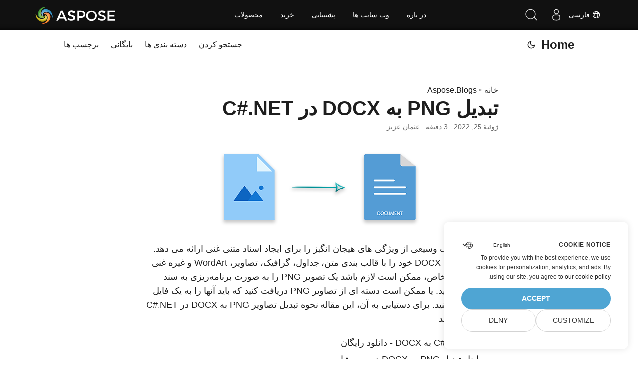

--- FILE ---
content_type: text/html
request_url: https://blog.aspose.com/fa/words/convert-png-to-docx-in-csharp/
body_size: 10128
content:
<!doctype html><html lang=fa dir=auto><head><meta charset=utf-8><meta http-equiv=x-ua-compatible content="IE=edge"><meta name=viewport content="width=device-width,initial-scale=1,shrink-to-fit=no"><meta name=robots content="index, follow"><title>تبدیل PNG به DOCX در C# .NET | تبدیل C# PNG به DOCX</title><meta name=keywords content="convert png to docx in csharp,csharp png to docx,png to docx in csharp"><meta name=description content="از NET DOCX API برای تبدیل PNG به DOCX در C#.NET استفاده کنید. دانلود رایگان کتابخانه تبدیل PNG به DOCX."><meta name=author content="عثمان عزیز"><link rel=canonical href=https://blog.aspose.com/fa/words/convert-png-to-docx-in-csharp/><meta name=yandex-verification content="424b5e02e98b645b"><link crossorigin=anonymous href=/assets/css/stylesheet.min.a05b333a6a447a9f16de4f16a525953d34282876a4dd49e7d5d1d8b52fd1422f.css integrity="sha256-oFszOmpEep8W3k8WpSWVPTQoKHak3Unn1dHYtS/RQi8=" rel="preload stylesheet" as=style><script defer crossorigin=anonymous src=/assets/js/highlight.min.a00aeeaddfb3b0aebf91a1cb6f21facf025b815d277f177be6acf5c6294d1e07.js integrity="sha256-oArurd+zsK6/kaHLbyH6zwJbgV0nfxd75qz1xilNHgc=" onload=hljs.initHighlightingOnLoad()></script>
<link rel=icon href=https://blog.aspose.com/img/aspose.ico><link rel=icon type=image/png sizes=16x16 href=https://blog.aspose.com/img/aspose-16x16.png><link rel=icon type=image/png sizes=32x32 href=https://blog.aspose.com/img/aspose-32x32.png><link rel=apple-touch-icon href=https://blog.aspose.com/img/aspose-apple-touch-icon.png><link rel=mask-icon href=https://blog.aspose.com/img/aspose-safari-pinned-tab.svg><meta name=theme-color content="#2e2e33"><meta name=msapplication-TileColor content="#2e2e33"><meta name=generator content="Hugo 0.101.0"><link rel=alternate hreflang=en href=https://blog.aspose.com/words/convert-png-to-docx-in-csharp/><link rel=alternate hreflang=ja href=https://blog.aspose.com/ja/words/convert-png-to-docx-in-csharp/><link rel=alternate hreflang=ko href=https://blog.aspose.com/ko/words/convert-png-to-docx-in-csharp/><link rel=alternate hreflang=es href=https://blog.aspose.com/es/words/convert-png-to-docx-in-csharp/><link rel=alternate hreflang=de href=https://blog.aspose.com/de/words/convert-png-to-docx-in-csharp/><link rel=alternate hreflang=ru href=https://blog.aspose.com/ru/words/convert-png-to-docx-in-csharp/><link rel=alternate hreflang=fr href=https://blog.aspose.com/fr/words/convert-png-to-docx-in-csharp/><link rel=alternate hreflang=zh href=https://blog.aspose.com/zh/words/convert-png-to-docx-in-csharp/><link rel=alternate hreflang=it href=https://blog.aspose.com/it/words/convert-png-to-docx-in-csharp/><link rel=alternate hreflang=pt href=https://blog.aspose.com/pt/words/convert-png-to-docx-in-csharp/><link rel=alternate hreflang=ar href=https://blog.aspose.com/ar/words/convert-png-to-docx-in-csharp/><link rel=alternate hreflang=vi href=https://blog.aspose.com/vi/words/convert-png-to-docx-in-csharp/><link rel=alternate hreflang=zh-hant href=https://blog.aspose.com/zh-hant/words/convert-png-to-docx-in-csharp/><link rel=alternate hreflang=tr href=https://blog.aspose.com/tr/words/convert-png-to-docx-in-csharp/><link rel=alternate hreflang=id href=https://blog.aspose.com/id/words/convert-png-to-docx-in-csharp/><link rel=alternate hreflang=th href=https://blog.aspose.com/th/words/convert-png-to-docx-in-csharp/><link rel=alternate hreflang=fa href=https://blog.aspose.com/fa/words/convert-png-to-docx-in-csharp/><link rel=alternate hreflang=pl href=https://blog.aspose.com/pl/words/convert-png-to-docx-in-csharp/><link rel=alternate hreflang=uk href=https://blog.aspose.com/uk/words/convert-png-to-docx-in-csharp/><link rel=alternate hreflang=he href=https://blog.aspose.com/he/words/convert-png-to-docx-in-csharp/><link rel=alternate hreflang=cs href=https://blog.aspose.com/cs/words/convert-png-to-docx-in-csharp/><link rel=alternate hreflang=sv href=https://blog.aspose.com/sv/words/convert-png-to-docx-in-csharp/><noscript><style>#theme-toggle,.top-link{display:none}</style><style>@media(prefers-color-scheme:dark){:root{--theme:rgb(29, 30, 32);--entry:rgb(46, 46, 51);--primary:rgb(218, 218, 219);--secondary:rgb(155, 156, 157);--tertiary:rgb(65, 66, 68);--content:rgb(196, 196, 197);--hljs-bg:rgb(46, 46, 51);--code-bg:rgb(55, 56, 62);--border:rgb(51, 51, 51)}.list{background:var(--theme)}.list:not(.dark)::-webkit-scrollbar-track{background:0 0}.list:not(.dark)::-webkit-scrollbar-thumb{border-color:var(--theme)}}</style></noscript><div class=lang-selector id=locale style=visibility:hidden><a><em class="flag-ir flag-24"></em>&nbsp;فارسی</a></div><div class="localemodal modal fade lanpopup" id=langModal tabindex=-1 aria-labelledby=langModalLabel data-nosnippet aria-modal=true role=dialog style=display:none><div class="modal-dialog modal-dialog-centered modal-lg"><div class=modal-content style=background-color:#343a40><a class=lang-close id=lang-close></a><div class=modal-body><div class=rowbox><div class="col langbox"><a href=https://blog.aspose.com/words/convert-png-to-docx-in-csharp/ data-title=En class=langmenu><span><em class="flag-us flag-24"></em>&nbsp;English</span></a></div><div class="col langbox"><a href=https://blog.aspose.com/ja/words/convert-png-to-docx-in-csharp/ data-title=Ja class=langmenu><span><em class="flag-jp flag-24"></em>&nbsp;日本</span></a></div><div class="col langbox"><a href=https://blog.aspose.com/ko/words/convert-png-to-docx-in-csharp/ data-title=Ko class=langmenu><span><em class="flag-kr flag-24"></em>&nbsp;한국인</span></a></div><div class="col langbox"><a href=https://blog.aspose.com/es/words/convert-png-to-docx-in-csharp/ data-title=Es class=langmenu><span><em class="flag-es flag-24"></em>&nbsp;Español</span></a></div><div class="col langbox"><a href=https://blog.aspose.com/de/words/convert-png-to-docx-in-csharp/ data-title=De class=langmenu><span><em class="flag-de flag-24"></em>&nbsp;Deutsch</span></a></div><div class="col langbox"><a href=https://blog.aspose.com/ru/words/convert-png-to-docx-in-csharp/ data-title=Ru class=langmenu><span><em class="flag-ru flag-24"></em>&nbsp;Русский</span></a></div><div class="col langbox"><a href=https://blog.aspose.com/fr/words/convert-png-to-docx-in-csharp/ data-title=Fr class=langmenu><span><em class="flag-fr flag-24"></em>&nbsp;Français</span></a></div><div class="col langbox"><a href=https://blog.aspose.com/zh/words/convert-png-to-docx-in-csharp/ data-title=Zh class=langmenu><span><em class="flag-cn flag-24"></em>&nbsp;中文</span></a></div><div class="col langbox"><a href=https://blog.aspose.com/it/words/convert-png-to-docx-in-csharp/ data-title=It class=langmenu><span><em class="flag-it flag-24"></em>&nbsp;Italiano</span></a></div><div class="col langbox"><a href=https://blog.aspose.com/pt/words/convert-png-to-docx-in-csharp/ data-title=Pt class=langmenu><span><em class="flag-pt flag-24"></em>&nbsp;Português</span></a></div><div class="col langbox"><a href=https://blog.aspose.com/ar/words/convert-png-to-docx-in-csharp/ data-title=Ar class=langmenu><span><em class="flag-sa flag-24"></em>&nbsp;عربي</span></a></div><div class="col langbox"><a href=https://blog.aspose.com/vi/words/convert-png-to-docx-in-csharp/ data-title=Vi class=langmenu><span><em class="flag-vn flag-24"></em>&nbsp;Tiếng Việt</span></a></div><div class="col langbox"><a href=https://blog.aspose.com/zh-hant/words/convert-png-to-docx-in-csharp/ data-title=Zh-Hant class=langmenu><span><em class="flag-tw flag-24"></em>&nbsp;中國傳統的</span></a></div><div class="col langbox"><a href=https://blog.aspose.com/tr/words/convert-png-to-docx-in-csharp/ data-title=Tr class=langmenu><span><em class="flag-tr flag-24"></em>&nbsp;Türkçe</span></a></div><div class="col langbox"><a href=https://blog.aspose.com/id/words/convert-png-to-docx-in-csharp/ data-title=Id class=langmenu><span><em class="flag-id flag-24"></em>&nbsp;Indonesian</span></a></div><div class="col langbox"><a href=https://blog.aspose.com/th/words/convert-png-to-docx-in-csharp/ data-title=Th class=langmenu><span><em class="flag-th flag-24"></em>&nbsp;Thai</span></a></div><div class="col langbox"><a href=https://blog.aspose.com/pl/words/convert-png-to-docx-in-csharp/ data-title=Pl class=langmenu><span><em class="flag-pl flag-24"></em>&nbsp;Polish</span></a></div><div class="col langbox"><a href=https://blog.aspose.com/uk/words/convert-png-to-docx-in-csharp/ data-title=Uk class=langmenu><span><em class="flag-ua flag-24"></em>&nbsp;Український</span></a></div><div class="col langbox"><a href=https://blog.aspose.com/he/words/convert-png-to-docx-in-csharp/ data-title=He class=langmenu><span><em class="flag-il flag-24"></em>&nbsp;עִברִית</span></a></div><div class="col langbox"><a href=https://blog.aspose.com/cs/words/convert-png-to-docx-in-csharp/ data-title=Cs class=langmenu><span><em class="flag-cz flag-24"></em>&nbsp;čeština</span></a></div><div class="col langbox"><a href=https://blog.aspose.com/sv/words/convert-png-to-docx-in-csharp/ data-title=Sv class=langmenu><span><em class="flag-sv flag-24"></em>&nbsp;Svenska</span></a></div></div></div></div></div></div></div><script defer>const langshowpop=document.getElementById("locale"),langhidepop=document.getElementById("lang-close");langshowpop.addEventListener("click",addClass,!1),langhidepop.addEventListener("click",removeClass,!1);function addClass(){var e=document.querySelector(".lanpopup");e.classList.toggle("show")}function removeClass(){var e=document.querySelector(".lanpopup");e.classList.remove("show")}</script><script defer>const observer=new MutationObserver((e,t)=>{const n=document.getElementById("DynabicMenuUserControls");if(n){const e=document.getElementById("locale");n.prepend(e),e.setAttribute("id","localswitch"),e.style.visibility="visible",t.disconnect();return}});observer.observe(document,{childList:!0,subtree:!0})</script><link rel=stylesheet href=https://www.aspose.com/css/locale.min.css><meta property="og:title" content="تبدیل PNG به DOCX در C#.NET"><meta property="og:description" content="از NET DOCX API برای تبدیل PNG به DOCX در C#.NET استفاده کنید. دانلود رایگان کتابخانه تبدیل PNG به DOCX."><meta property="og:type" content="article"><meta property="og:url" content="https://blog.aspose.com/fa/words/convert-png-to-docx-in-csharp/"><meta property="article:section" content="Aspose.Blog"><meta property="article:published_time" content="2022-07-25T05:00:00+00:00"><meta property="article:modified_time" content="2022-07-25T05:00:00+00:00"><meta property="og:site_name" content="Aspose Blog"><meta name=twitter:card content="summary"><meta name=twitter:title content="تبدیل PNG به DOCX در C#.NET"><meta name=twitter:description content="از NET DOCX API برای تبدیل PNG به DOCX در C#.NET استفاده کنید. دانلود رایگان کتابخانه تبدیل PNG به DOCX."><script type=application/ld+json>{"@context":"https://schema.org","@type":"BreadcrumbList","itemListElement":[{"@type":"ListItem","position":1,"name":"Aspose.Blogs","item":"https://blog.aspose.com/fa/aspose.blog/"},{"@type":"ListItem","position":2,"name":"تبدیل PNG به DOCX در C#.NET","item":"https://blog.aspose.com/fa/words/convert-png-to-docx-in-csharp/"}]}</script><script type=application/ld+json>{"@context":"https://schema.org","@type":"BlogPosting","headline":"تبدیل PNG به DOCX در C#.NET","name":"تبدیل PNG به DOCX در C#.NET","description":"از NET DOCX API برای تبدیل PNG به DOCX در C#.NET استفاده کنید. دانلود رایگان کتابخانه تبدیل PNG به DOCX.","keywords":["convert png to docx in csharp","csharp png to docx","png to docx in csharp"],"articleBody":" MS Word طیف وسیعی از ویژگی های هیجان انگیز را برای ایجاد اسناد متنی غنی ارائه می دهد. می توانید اسناد DOCX خود را با قالب بندی متن، جداول، گرافیک، تصاویر، WordArt و غیره غنی کنید. در موارد خاص، ممکن است لازم باشد یک تصویر PNG را به صورت برنامه‌ریزی به سند DOCX وارد کنید. یا ممکن است دسته ای از تصاویر PNG دریافت کنید که باید آنها را به یک فایل DOCX تبدیل کنید. برای دستیابی به آن، این مقاله نحوه تبدیل تصاویر PNG به DOCX در C#.NET را نشان می دهد\nتبدیل C# PNG به DOCX - دانلود رایگان مراحل تبدیل PNG به DOCX در سی شارپ تبدیل PNG به DOCX در سی شارپ تبدیل C# PNG به DOCX - دانلود رایگان برای تبدیل تصاویر PNG به DOCX، از Aspose.Words for .NET استفاده می کنیم. این یک API شگفت انگیز است که در درجه اول برای ایجاد و دستکاری اسناد Word توسعه یافته است. علاوه بر این، یک مبدل با سرعت بالا و وفاداری بالا برای تبدیل فایل های اسناد و تصاویر ارائه می دهد. می‌توانید DLL API را دانلود یا از NuGet با استفاده از کنسول مدیریت بسته نصب کنید.\nPM\u003e Install-Package Aspose.Words مراحل تبدیل PNG به DOCX در سی شارپ Aspose.Words برای دات نت عملیات پیچیده تبدیل را پنهان می کند و به شما امکان می دهد هر سند یا فایل تصویری را در چند مرحله تبدیل کنید. در زیر مراحل تبدیل PNG به DOCX در سی شارپ با استفاده از Aspose.Words برای دات نت آمده است.\nAspose.Words را برای دات نت در برنامه خود نصب کنید. یک سند DOCX جدید ایجاد کنید. تصویر PNG را با استفاده از مسیر فایل PNG در سند وارد کنید. فایل DOCX را در محل مورد نظر خود ذخیره کنید. تبدیل PNG به DOCX در سی شارپ بیایید نگاهی به نحوه تبدیل مراحل ذکر شده در بالا برای تبدیل PNG به DOCX به کد C# داشته باشیم. در زیر مراحل تبدیل PNG به DOCX در سی شارپ آمده است.\nیک نمونه از کلاس Document ایجاد کنید. یک نمونه از کلاس DocumentBuilder ایجاد کنید و آن را با شی Document مقداردهی اولیه کنید. با استفاده از روش DocumentBuilder.InsertImage(string) تصویر PNG را در مسیر سند وارد کنید. سند خروجی DOCX را با استفاده از روش Document.Save(string) ذخیره کنید. نمونه کد زیر نحوه تبدیل PNG به DOCX در سی شارپ را نشان می دهد.\nusing Aspose.Words; // سند جدید ایجاد کنید var doc = new Document(); // ایجاد و مقداردهی اولیه سند ساز var builder = new DocumentBuilder(doc); // درج تصویر PNG به سند builder.InsertImage(\"Input.png\"); // ذخیره سند doc.Save(\"Output.docx\"); تبدیل C# PNG به DOCX - یک مجوز رایگان دریافت کنید شما می توانید از Aspose.Words برای دات نت بدون محدودیت ارزیابی با استفاده از [مجوز موقت] استفاده کنید.\nنتیجه در این مقاله با نحوه تبدیل PNG به DOCX در سی شارپ آشنا شدید. شما به سادگی می توانید Aspose.Words را در برنامه خود نصب کنید و تصاویر تک یا دسته ای از PNG را به یک DOCX در سی شارپ تبدیل کنید. علاوه بر این، می توانید سایر ویژگی های ارائه شده توسط API را با استفاده از مستندات کاوش کنید. همچنین، می‌توانید سوالات خود را از طریق [فروم 16 ما بپرسید.\nهمچنین ببینید ایجاد اسناد Word در سی شارپ بدون MS Office ایجاد اسناد Word از قالب ها در C#.NET تبدیل فایل های Word به PDF در سی شارپ ","wordCount":"557","inLanguage":"fa","datePublished":"2022-07-25T05:00:00Z","dateModified":"2022-07-25T05:00:00Z","author":{"@type":"Person","name":"عثمان عزیز"},"mainEntityOfPage":{"@type":"WebPage","@id":"https://blog.aspose.com/fa/words/convert-png-to-docx-in-csharp/"},"publisher":{"@type":"Organization","name":"Aspose Blog | File Format Processing APIs for C# .NET Core, Java, C++, Python","logo":{"@type":"ImageObject","url":"https://blog.aspose.com/img/aspose.ico"}}}</script><script>window.dataLayer=window.dataLayer||[];function gtag(){dataLayer.push(arguments)}gtag("set","url_passthrough",!0),gtag("set","ads_data_redaction",!0),gtag("consent","default",{ad_storage:"denied",ad_user_data:"denied",ad_personalization:"denied",analytics_storage:"denied"}),window.uetq=window.uetq||[],window.uetq.push("consent","default",{ad_storage:"denied"})</script><script>(function(e,t,n,s,o){e[s]=e[s]||[],e[s].push({"gtm.start":(new Date).getTime(),event:"gtm.js"});var a=t.getElementsByTagName(n)[0],i=t.createElement(n),r=s!="dataLayer"?"&l="+s:"";i.async=!0,i.src="https://www.googletagmanager.com/gtm.js?id="+o+r,a.parentNode.insertBefore(i,a)})(window,document,"script","dataLayer","GTM-NJMHSH")</script></head><body id=top><noscript><iframe src="https://www.googletagmanager.com/ns.html?id=GTM-NJMHSH" height=0 width=0 style=display:none;visibility:hidden></iframe></noscript><script src=https://www.consentise.com/v1.2/consent-min.js data-cookiedomain=.aspose.com data-privacy-policy-url=https://about.aspose.com/legal/privacy-policy/ data-preferred-color=#4FA5D3 data-default-language=en defer></script><script>localStorage.getItem("pref-theme")==="dark"?document.body.classList.add("dark"):localStorage.getItem("pref-theme")==="light"?document.body.classList.remove("dark"):window.matchMedia("(prefers-color-scheme: dark)").matches&&document.body.classList.add("dark")</script><header class=header><nav class=nav><div class=logo><a href=https://blog.aspose.com/fa/ accesskey=h title="Home (Alt + H)">Home</a>
<span class=logo-switches><button id=theme-toggle accesskey=t title="(Alt + T)"><svg id="moon" xmlns="http://www.w3.org/2000/svg" width="24" height="24" viewBox="0 0 24 24" fill="none" stroke="currentcolor" stroke-width="2" stroke-linecap="round" stroke-linejoin="round"><path d="M21 12.79A9 9 0 1111.21 3 7 7 0 0021 12.79z"/></svg><svg id="sun" xmlns="http://www.w3.org/2000/svg" width="24" height="24" viewBox="0 0 24 24" fill="none" stroke="currentcolor" stroke-width="2" stroke-linecap="round" stroke-linejoin="round"><circle cx="12" cy="12" r="5"/><line x1="12" y1="1" x2="12" y2="3"/><line x1="12" y1="21" x2="12" y2="23"/><line x1="4.22" y1="4.22" x2="5.64" y2="5.64"/><line x1="18.36" y1="18.36" x2="19.78" y2="19.78"/><line x1="1" y1="12" x2="3" y2="12"/><line x1="21" y1="12" x2="23" y2="12"/><line x1="4.22" y1="19.78" x2="5.64" y2="18.36"/><line x1="18.36" y1="5.64" x2="19.78" y2="4.22"/></svg></button></span></div><ul id=menu><li><a href=https://blog.aspose.com/fa/search/ title="جستجو کردن (Alt +/)" accesskey=/><span>جستجو کردن</span></a></li><li><a href=https://blog.aspose.com/fa/categories/ title="دسته بندی ها"><span>دسته بندی ها</span></a></li><li><a href=https://blog.aspose.com/fa/archives/ title=بایگانی><span>بایگانی</span></a></li><li><a href=https://blog.aspose.com/fa/tags/ title="برچسب ها"><span>برچسب ها</span></a></li></ul></nav></header><main class=main><article class=post-single><header class=post-header><div class=breadcrumbs><a href=https://blog.aspose.com/fa/>خانه</a>&nbsp;»&nbsp;<a href=https://blog.aspose.com/fa/aspose.blog/>Aspose.Blogs</a></div><h1 class=post-title>تبدیل PNG به DOCX در C#.NET</h1><div class=post-meta><span title='2022-07-25 05:00:00 +0000 UTC'>ژوئیهٔ 25, 2022</span>&nbsp;·&nbsp;3 دقیقه&nbsp;·&nbsp;عثمان عزیز</div></header><div class=post-content><figure class=align-center><img loading=lazy src=images/image-to-word.png#center alt="تبدیل PNG به DOCX در سی شارپ"></figure><p>MS Word طیف وسیعی از ویژگی های هیجان انگیز را برای ایجاد اسناد متنی غنی ارائه می دهد. می توانید اسناد <a href=https://docs.fileformat.com/word-processing/docx/>DOCX</a> خود را با قالب بندی متن، جداول، گرافیک، تصاویر، WordArt و غیره غنی کنید. در موارد خاص، ممکن است لازم باشد یک تصویر <a href=https://docs.fileformat.com/image/png/>PNG</a> را به صورت برنامه‌ریزی به سند DOCX وارد کنید. یا ممکن است دسته ای از تصاویر PNG دریافت کنید که باید آنها را به یک فایل DOCX تبدیل کنید. برای دستیابی به آن، این مقاله نحوه تبدیل تصاویر PNG به DOCX در C#.NET را نشان می دهد</p><ul><li><a href=#PNG-to-DOCX-Converter>تبدیل C# PNG به DOCX - دانلود رایگان</a></li><li><a href=#Steps-to-Convert-PNG-to-DOCX>مراحل تبدیل PNG به DOCX در سی شارپ</a></li><li><a href=#Convert-PNG-to-DOCX>تبدیل PNG به DOCX در سی شارپ</a></li></ul><h2 id=PNG-to-DOCX-Converter>تبدیل C# PNG به DOCX - دانلود رایگان<a hidden class=anchor aria-hidden=true href=#PNG-to-DOCX-Converter>#</a></h2><p>برای تبدیل تصاویر PNG به DOCX، از <a href=https://products.aspose.com/words/net/>Aspose.Words for .NET</a> استفاده می کنیم. این یک API شگفت انگیز است که در درجه اول برای ایجاد و دستکاری اسناد Word توسعه یافته است. علاوه بر این، یک مبدل با سرعت بالا و وفاداری بالا برای تبدیل فایل های اسناد و تصاویر ارائه می دهد. می‌توانید DLL API را <a href=https://downloads.aspose.com/words/net>دانلود</a> یا از <a href=https://www.nuget.org/packages/Aspose.Words>NuGet</a> با استفاده از کنسول مدیریت بسته نصب کنید.</p><pre tabindex=0><code>PM&gt; Install-Package Aspose.Words
</code></pre><h2 id=Steps-to-Convert-PNG-to-DOCX>مراحل تبدیل PNG به DOCX در سی شارپ<a hidden class=anchor aria-hidden=true href=#Steps-to-Convert-PNG-to-DOCX>#</a></h2><p>Aspose.Words برای دات نت عملیات پیچیده تبدیل را پنهان می کند و به شما امکان می دهد هر سند یا فایل تصویری را در چند مرحله تبدیل کنید. در زیر مراحل تبدیل PNG به DOCX در سی شارپ با استفاده از Aspose.Words برای دات نت آمده است.</p><ul><li>Aspose.Words را برای دات نت در برنامه خود نصب کنید.</li><li>یک سند DOCX جدید ایجاد کنید.</li><li>تصویر PNG را با استفاده از مسیر فایل PNG در سند وارد کنید.</li><li>فایل DOCX را در محل مورد نظر خود ذخیره کنید.</li></ul><h2 id=Convert-PNG-to-DOCX>تبدیل PNG به DOCX در سی شارپ<a hidden class=anchor aria-hidden=true href=#Convert-PNG-to-DOCX>#</a></h2><p>بیایید نگاهی به نحوه تبدیل مراحل ذکر شده در بالا برای تبدیل PNG به DOCX به کد C# داشته باشیم. در زیر مراحل تبدیل PNG به DOCX در سی شارپ آمده است.</p><ul><li>یک نمونه از کلاس <a href=https://reference.aspose.com/words/net/aspose.words/document>Document</a> ایجاد کنید.</li><li>یک نمونه از کلاس <a href=https://reference.aspose.com/words/net/aspose.words/documentbuilder/>DocumentBuilder</a> ایجاد کنید و آن را با شی Document مقداردهی اولیه کنید.</li><li>با استفاده از روش <a href=https://reference.aspose.com/words/net/aspose.words/documentbuilder/insertimage/>DocumentBuilder.InsertImage(string)</a> تصویر PNG را در مسیر سند وارد کنید.</li><li>سند خروجی DOCX را با استفاده از روش <a href=https://reference.aspose.com/words/net/aspose.words.document/save/methods/2>Document.Save(string)</a> ذخیره کنید.</li></ul><p>نمونه کد زیر نحوه تبدیل PNG به DOCX در سی شارپ را نشان می دهد.</p><pre tabindex=0><code>using Aspose.Words;

// سند جدید ایجاد کنید
var doc = new Document();

// ایجاد و مقداردهی اولیه سند ساز
var builder = new DocumentBuilder(doc);

// درج تصویر PNG به سند
builder.InsertImage(&#34;Input.png&#34;);

// ذخیره سند
doc.Save(&#34;Output.docx&#34;);
</code></pre><h2 id=Get-a-Free-API-License>تبدیل C# PNG به DOCX - یک مجوز رایگان دریافت کنید<a hidden class=anchor aria-hidden=true href=#Get-a-Free-API-License>#</a></h2><p>شما می توانید از Aspose.Words برای دات نت بدون محدودیت ارزیابی با استفاده از [مجوز موقت] استفاده کنید.</p><h2 id=نتیجه>نتیجه<a hidden class=anchor aria-hidden=true href=#نتیجه>#</a></h2><p>در این مقاله با نحوه تبدیل PNG به DOCX در سی شارپ آشنا شدید. شما به سادگی می توانید Aspose.Words را در برنامه خود نصب کنید و تصاویر تک یا دسته ای از PNG را به یک DOCX در سی شارپ تبدیل کنید. علاوه بر این، می توانید سایر ویژگی های ارائه شده توسط API را با استفاده از <a href=https://docs.aspose.com/words/net/>مستندات</a> کاوش کنید. همچنین، می‌توانید سوالات خود را از طریق [فروم <a href=https://forum.aspose.com/>16</a> ما بپرسید.</p><h2 id=همچنین-ببینید>همچنین ببینید<a hidden class=anchor aria-hidden=true href=#همچنین-ببینید>#</a></h2><ul><li><a href=https://blog.aspose.com/fa/words/csharp-word-automation-create-edit-process-word-documents/>ایجاد اسناد Word در سی شارپ بدون MS Office</a></li><li><a href=https://blog.aspose.com/fa/words/generate-word-documents-from-templates-in-csharp-net/>ایجاد اسناد Word از قالب ها در C#.NET</a></li><li><a href=https://blog.aspose.com/fa/words/convert-word-doc-docx-to-pdf-in-csharp-net-core/>تبدیل فایل های Word به PDF در سی شارپ</a></li></ul></div><footer class=post-footer><ul class=post-tags><li><a href=https://blog.aspose.com/fa/categories/aspose.words-product-family/ cy-data=category>Aspose.Words Product Family</a></li></ul><ul class=post-tags><li><a href=https://blog.aspose.com/fa/tag/convert-png-to-docx-in-csharp/>convert png to docx in csharp</a></li><li><a href=https://blog.aspose.com/fa/tag/csharp-png-to-docx/>csharp png to docx</a></li><li><a href=https://blog.aspose.com/fa/tag/png-to-docx-in-csharp/>png to docx in csharp</a></li></ul><nav class=paginav><a class=prev href=https://blog.aspose.com/fa/words/convert-png-to-doc-in-csharp/><span class=title>« صفحه قبلی</span><br><span>تبدیل PNG به DOC در C#.NET</span></a>
<a class=next href=https://blog.aspose.com/fa/words/convert-image-to-doc-in-csharp/><span class=title>صفحه بعدی »</span><br><span>تبدیل تصویر به DOC در سی شارپ</span></a></nav><div class=share-buttons><a target=_blank rel="noopener noreferrer" aria-label="share تبدیل PNG به DOCX در C#.NET on twitter" href="https://twitter.com/intent/tweet/?text=%d8%aa%d8%a8%d8%af%db%8c%d9%84%20PNG%20%d8%a8%d9%87%20DOCX%20%d8%af%d8%b1%20C%23.NET&url=https%3a%2f%2fblog.aspose.com%2ffa%2fwords%2fconvert-png-to-docx-in-csharp%2f&hashtags=convertpngtodocxincsharp%2ccsharppngtodocx%2cpngtodocxincsharp"><svg viewBox="0 0 512 512"><path d="M512 62.554V449.446C512 483.97 483.97 512 449.446 512H62.554C28.03 512 0 483.97.0 449.446V62.554C0 28.03 28.029.0 62.554.0H449.446C483.971.0 512 28.03 512 62.554zM269.951 190.75 182.567 75.216H56L207.216 272.95 63.9 436.783h61.366L235.9 310.383l96.667 126.4H456L298.367 228.367l134-153.151H371.033zM127.633 110h36.468l219.38 290.065H349.5z"/></svg></a><a target=_blank rel="noopener noreferrer" aria-label="share تبدیل PNG به DOCX در C#.NET on linkedin" href="https://www.linkedin.com/shareArticle?mini=true&url=https%3a%2f%2fblog.aspose.com%2ffa%2fwords%2fconvert-png-to-docx-in-csharp%2f&title=%d8%aa%d8%a8%d8%af%db%8c%d9%84%20PNG%20%d8%a8%d9%87%20DOCX%20%d8%af%d8%b1%20C%23.NET&summary=%d8%aa%d8%a8%d8%af%db%8c%d9%84%20PNG%20%d8%a8%d9%87%20DOCX%20%d8%af%d8%b1%20C%23.NET&source=https%3a%2f%2fblog.aspose.com%2ffa%2fwords%2fconvert-png-to-docx-in-csharp%2f"><svg viewBox="0 0 512 512"><path d="M449.446.0C483.971.0 512 28.03 512 62.554v386.892C512 483.97 483.97 512 449.446 512H62.554c-34.524.0-62.554-28.03-62.554-62.554V62.554c0-34.524 28.029-62.554 62.554-62.554h386.892zM160.461 423.278V197.561h-75.04v225.717h75.04zm270.539.0V293.839c0-69.333-37.018-101.586-86.381-101.586-39.804.0-57.634 21.891-67.617 37.266v-31.958h-75.021c.995 21.181.0 225.717.0 225.717h75.02V297.222c0-6.748.486-13.492 2.474-18.315 5.414-13.475 17.767-27.434 38.494-27.434 27.135.0 38.007 20.707 38.007 51.037v120.768H431zM123.448 88.722C97.774 88.722 81 105.601 81 127.724c0 21.658 16.264 39.002 41.455 39.002h.484c26.165.0 42.452-17.344 42.452-39.002-.485-22.092-16.241-38.954-41.943-39.002z"/></svg></a><a target=_blank rel="noopener noreferrer" aria-label="share تبدیل PNG به DOCX در C#.NET on reddit" href="https://reddit.com/submit?url=https%3a%2f%2fblog.aspose.com%2ffa%2fwords%2fconvert-png-to-docx-in-csharp%2f&title=%d8%aa%d8%a8%d8%af%db%8c%d9%84%20PNG%20%d8%a8%d9%87%20DOCX%20%d8%af%d8%b1%20C%23.NET"><svg viewBox="0 0 512 512"><path d="M449.446.0C483.971.0 512 28.03 512 62.554v386.892C512 483.97 483.97 512 449.446 512H62.554c-34.524.0-62.554-28.03-62.554-62.554V62.554c0-34.524 28.029-62.554 62.554-62.554h386.892zM446 265.638c0-22.964-18.616-41.58-41.58-41.58-11.211.0-21.361 4.457-28.841 11.666-28.424-20.508-67.586-33.757-111.204-35.278l18.941-89.121 61.884 13.157c.756 15.734 13.642 28.29 29.56 28.29 16.407.0 29.706-13.299 29.706-29.701.0-16.403-13.299-29.702-29.706-29.702-11.666.0-21.657 6.792-26.515 16.578l-69.105-14.69c-1.922-.418-3.939-.042-5.585 1.036-1.658 1.073-2.811 2.761-3.224 4.686l-21.152 99.438c-44.258 1.228-84.046 14.494-112.837 35.232-7.468-7.164-17.589-11.591-28.757-11.591-22.965.0-41.585 18.616-41.585 41.58.0 16.896 10.095 31.41 24.568 37.918-.639 4.135-.99 8.328-.99 12.576.0 63.977 74.469 115.836 166.33 115.836s166.334-51.859 166.334-115.836c0-4.218-.347-8.387-.977-12.493 14.564-6.47 24.735-21.034 24.735-38.001zM326.526 373.831c-20.27 20.241-59.115 21.816-70.534 21.816-11.428.0-50.277-1.575-70.522-21.82-3.007-3.008-3.007-7.882.0-10.889 3.003-2.999 7.882-3.003 10.885.0 12.777 12.781 40.11 17.317 59.637 17.317 19.522.0 46.86-4.536 59.657-17.321 3.016-2.999 7.886-2.995 10.885.008 3.008 3.011 3.003 7.882-.008 10.889zm-5.23-48.781c-16.373.0-29.701-13.324-29.701-29.698.0-16.381 13.328-29.714 29.701-29.714 16.378.0 29.706 13.333 29.706 29.714.0 16.374-13.328 29.698-29.706 29.698zM160.91 295.348c0-16.381 13.328-29.71 29.714-29.71 16.369.0 29.689 13.329 29.689 29.71.0 16.373-13.32 29.693-29.689 29.693-16.386.0-29.714-13.32-29.714-29.693z"/></svg></a><a target=_blank rel="noopener noreferrer" aria-label="share تبدیل PNG به DOCX در C#.NET on facebook" href="https://facebook.com/sharer/sharer.php?u=https%3a%2f%2fblog.aspose.com%2ffa%2fwords%2fconvert-png-to-docx-in-csharp%2f"><svg viewBox="0 0 512 512"><path d="M449.446.0C483.971.0 512 28.03 512 62.554v386.892C512 483.97 483.97 512 449.446 512H342.978V319.085h66.6l12.672-82.621h-79.272v-53.617c0-22.603 11.073-44.636 46.58-44.636H425.6v-70.34s-32.71-5.582-63.982-5.582c-65.288.0-107.96 39.569-107.96 111.204v62.971h-72.573v82.621h72.573V512h-191.104c-34.524.0-62.554-28.03-62.554-62.554V62.554c0-34.524 28.029-62.554 62.554-62.554h386.892z"/></svg></a><a target=_blank rel="noopener noreferrer" aria-label="share تبدیل PNG به DOCX در C#.NET on whatsapp" href="https://api.whatsapp.com/send?text=%d8%aa%d8%a8%d8%af%db%8c%d9%84%20PNG%20%d8%a8%d9%87%20DOCX%20%d8%af%d8%b1%20C%23.NET%20-%20https%3a%2f%2fblog.aspose.com%2ffa%2fwords%2fconvert-png-to-docx-in-csharp%2f"><svg viewBox="0 0 512 512"><path d="M449.446.0C483.971.0 512 28.03 512 62.554v386.892C512 483.97 483.97 512 449.446 512H62.554c-34.524.0-62.554-28.03-62.554-62.554V62.554c0-34.524 28.029-62.554 62.554-62.554h386.892zm-58.673 127.703c-33.842-33.881-78.847-52.548-126.798-52.568-98.799.0-179.21 80.405-179.249 179.234-.013 31.593 8.241 62.428 23.927 89.612l-25.429 92.884 95.021-24.925c26.181 14.28 55.659 21.807 85.658 21.816h.074c98.789.0 179.206-80.413 179.247-179.243.018-47.895-18.61-92.93-52.451-126.81zM263.976 403.485h-.06c-26.734-.01-52.954-7.193-75.828-20.767l-5.441-3.229-56.386 14.792 15.05-54.977-3.542-5.637c-14.913-23.72-22.791-51.136-22.779-79.287.033-82.142 66.867-148.971 149.046-148.971 39.793.014 77.199 15.531 105.329 43.692 28.128 28.16 43.609 65.592 43.594 105.4-.034 82.149-66.866 148.983-148.983 148.984zm81.721-111.581c-4.479-2.242-26.499-13.075-30.604-14.571-4.105-1.495-7.091-2.241-10.077 2.241-2.986 4.483-11.569 14.572-14.182 17.562-2.612 2.988-5.225 3.364-9.703 1.12-4.479-2.241-18.91-6.97-36.017-22.23C231.8 264.15 222.81 249.484 220.198 245s-.279-6.908 1.963-9.14c2.016-2.007 4.48-5.232 6.719-7.847 2.24-2.615 2.986-4.484 4.479-7.472 1.493-2.99.747-5.604-.374-7.846-1.119-2.241-10.077-24.288-13.809-33.256-3.635-8.733-7.327-7.55-10.077-7.688-2.609-.13-5.598-.158-8.583-.158-2.986.0-7.839 1.121-11.944 5.604-4.105 4.484-15.675 15.32-15.675 37.364.0 22.046 16.048 43.342 18.287 46.332 2.24 2.99 31.582 48.227 76.511 67.627 10.685 4.615 19.028 7.371 25.533 9.434 10.728 3.41 20.492 2.929 28.209 1.775 8.605-1.285 26.499-10.833 30.231-21.295 3.732-10.464 3.732-19.431 2.612-21.298-1.119-1.869-4.105-2.99-8.583-5.232z"/></svg></a><a target=_blank rel="noopener noreferrer" aria-label="share تبدیل PNG به DOCX در C#.NET on telegram" href="https://telegram.me/share/url?text=%d8%aa%d8%a8%d8%af%db%8c%d9%84%20PNG%20%d8%a8%d9%87%20DOCX%20%d8%af%d8%b1%20C%23.NET&url=https%3a%2f%2fblog.aspose.com%2ffa%2fwords%2fconvert-png-to-docx-in-csharp%2f"><svg viewBox="2 2 28 28"><path d="M26.49 29.86H5.5a3.37 3.37.0 01-2.47-1 3.35 3.35.0 01-1-2.47V5.48A3.36 3.36.0 013 3 3.37 3.37.0 015.5 2h21A3.38 3.38.0 0129 3a3.36 3.36.0 011 2.46V26.37a3.35 3.35.0 01-1 2.47 3.38 3.38.0 01-2.51 1.02zm-5.38-6.71a.79.79.0 00.85-.66L24.73 9.24a.55.55.0 00-.18-.46.62.62.0 00-.41-.17q-.08.0-16.53 6.11a.59.59.0 00-.41.59.57.57.0 00.43.52l4 1.24 1.61 4.83a.62.62.0 00.63.43.56.56.0 00.4-.17L16.54 20l4.09 3A.9.9.0 0021.11 23.15zM13.8 20.71l-1.21-4q8.72-5.55 8.78-5.55c.15.0.23.0.23.16a.18.18.0 010 .06s-2.51 2.3-7.52 6.8z"/></svg></a></div></footer></article></main><footer class=footer></footer><a href=#top aria-label="go to top" title="Go to Top (Alt + G)" class=top-link id=top-link accesskey=g><svg xmlns="http://www.w3.org/2000/svg" viewBox="0 0 12 6" fill="currentcolor"><path d="M12 6H0l6-6z"/></svg></a><script>(function(e,t,n,s,o,i,a){e.ContainerizeMenuObject=o,e[o]=e[o]||function(){(e[o].q=e[o].q||[]).push(arguments)},e[o].l=1*new Date,i=t.createElement(n),a=t.getElementsByTagName(n)[0],i.async=1,i.src=s,a.parentNode.append(i)})(window,document,"script","https://menu.containerize.com/scripts/engine.min.js?v=1.0.1","aspose-fa")</script><script>let menu=document.getElementById("menu");menu&&(menu.scrollLeft=localStorage.getItem("menu-scroll-position"),menu.onscroll=function(){localStorage.setItem("menu-scroll-position",menu.scrollLeft)}),document.querySelectorAll('a[href^="#"]').forEach(e=>{e.addEventListener("click",function(e){e.preventDefault();var t=this.getAttribute("href").substr(1);window.matchMedia("(prefers-reduced-motion: reduce)").matches?document.querySelector(`[id='${decodeURIComponent(t)}']`).scrollIntoView():document.querySelector(`[id='${decodeURIComponent(t)}']`).scrollIntoView({behavior:"smooth"}),t==="top"?history.replaceState(null,null," "):history.pushState(null,null,`#${t}`)})})</script><script>var mybutton=document.getElementById("top-link");window.onscroll=function(){document.body.scrollTop>800||document.documentElement.scrollTop>800?(mybutton.style.visibility="visible",mybutton.style.opacity="1"):(mybutton.style.visibility="hidden",mybutton.style.opacity="0")}</script><script>document.getElementById("theme-toggle").addEventListener("click",()=>{document.body.className.includes("dark")?(document.body.classList.remove("dark"),localStorage.setItem("pref-theme","light")):(document.body.classList.add("dark"),localStorage.setItem("pref-theme","dark"))})</script><script>document.querySelectorAll("pre > code").forEach(e=>{const n=e.parentNode.parentNode,t=document.createElement("button");t.classList.add("copy-code"),t.innerText="کپی";function s(){t.innerText="کپی شد!",setTimeout(()=>{t.innerText="کپی"},2e3)}t.addEventListener("click",t=>{if("clipboard"in navigator){navigator.clipboard.writeText(e.textContent),s();return}const n=document.createRange();n.selectNodeContents(e);const o=window.getSelection();o.removeAllRanges(),o.addRange(n);try{document.execCommand("copy"),s()}catch{}o.removeRange(n)}),n.classList.contains("highlight")?n.appendChild(t):n.parentNode.firstChild==n||(e.parentNode.parentNode.parentNode.parentNode.parentNode.nodeName=="TABLE"?e.parentNode.parentNode.parentNode.parentNode.parentNode.appendChild(t):e.parentNode.appendChild(t))})</script></body></html>

--- FILE ---
content_type: application/javascript
request_url: https://blog.aspose.com/assets/js/highlight.min.a00aeeaddfb3b0aebf91a1cb6f21facf025b815d277f177be6acf5c6294d1e07.js
body_size: 33382
content:
var hljs=function(){"use strict";function p(e){Object.freeze(e);var t="function"==typeof e;return Object.getOwnPropertyNames(e).forEach(function(n){!Object.hasOwnProperty.call(e,n)||null===e[n]||"object"!=typeof e[n]&&"function"!=typeof e[n]||t&&("caller"===n||"callee"===n||"arguments"===n)||Object.isFrozen(e[n])||p(e[n])}),e}class f{constructor(e){void 0===e.data&&(e.data={}),this.data=e.data}ignoreMatch(){this.ignore=!0}}function t(e){return e.replace(/&/g,"&amp;").replace(/</g,"&lt;").replace(/>/g,"&gt;").replace(/"/g,"&quot;").replace(/'/g,"&#x27;")}function e(t,...n){var e={};for(const n in t)e[n]=t[n];return n.forEach(function(t){for(const n in t)e[n]=t[n]}),e}function a(e){return e.nodeName.toLowerCase()}m=Object.freeze({__proto__:null,escapeHTML:t,inherit:e,nodeStream:function(e){var t=[];return function e(n,s){for(var o=n.firstChild;o;o=o.nextSibling)3===o.nodeType?s+=o.nodeValue.length:1===o.nodeType&&(t.push({event:"start",offset:s,node:o}),s=e(o,s),a(o).match(/br|hr|img|input/)||t.push({event:"stop",offset:s,node:o}));return s}(e,0),t},mergeStreams:function(e,n,s){var o,i=0,c="",r=[];function l(){return e.length&&n.length?e[0].offset!==n[0].offset?e[0].offset<n[0].offset?e:n:"start"===n[0].event?e:n:e.length?e:n}function d(e){c+="<"+a(e)+[].map.call(e.attributes,function(e){return" "+e.nodeName+'="'+t(e.value)+'"'}).join("")+">"}function u(e){c+="</"+a(e)+">"}function h(e){("start"===e.event?d:u)(e.node)}for(;e.length||n.length;)if(o=l(),c+=t(s.substring(i,o[0].offset)),i=o[0].offset,o===e){r.reverse().forEach(u);do h(o.splice(0,1)[0]),o=l();while(o===e&&o.length&&o[0].offset===i)r.reverse().forEach(d)}else"start"===o[0].event?r.push(o[0].node):r.pop(),h(o.splice(0,1)[0]);return c+t(s.substr(i))}});const A="</span>",d=e=>!!e.kind;class k{constructor(e,t){this.buffer="",this.classPrefix=t.classPrefix,e.walk(this)}addText(e){this.buffer+=t(e)}openNode(e){if(!d(e))return;let t=e.kind;e.sublanguage||(t=`${this.classPrefix}${t}`),this.span(t)}closeNode(e){d(e)&&(this.buffer+=A)}value(){return this.buffer}span(e){this.buffer+=`<span class="${e}">`}}class l{constructor(){this.rootNode={children:[]},this.stack=[this.rootNode]}get top(){return this.stack[this.stack.length-1]}get root(){return this.rootNode}add(e){this.top.children.push(e)}openNode(e){const t={kind:e,children:[]};this.add(t),this.stack.push(t)}closeNode(){if(this.stack.length>1)return this.stack.pop()}closeAllNodes(){for(;this.closeNode(););}toJSON(){return JSON.stringify(this.rootNode,null,4)}walk(e){return this.constructor._walk(e,this.rootNode)}static _walk(e,t){return"string"==typeof t?e.addText(t):t.children&&(e.openNode(t),t.children.forEach(t=>this._walk(e,t)),e.closeNode(t)),e}static _collapse(e){"string"!=typeof e&&e.children&&(e.children.every(e=>"string"==typeof e)?e.children=[e.children.join("")]:e.children.forEach(e=>{l._collapse(e)}))}}class E extends l{constructor(e){super(),this.options=e}addKeyword(e,t){""!==e&&(this.openNode(t),this.addText(e),this.closeNode())}addText(e){""!==e&&this.add(e)}addSublanguage(e,t){const n=e.root;n.kind=t,n.sublanguage=!0,this.add(n)}toHTML(){return new k(this,this.options).value()}finalize(){return!0}}function i(e){return e?"string"==typeof e?e:e.source:null}const h="(-?)(\\b0[xX][a-fA-F0-9]+|(\\b\\d+(\\.\\d*)?|\\.\\d+)([eE][-+]?\\d+)?)",n={begin:"\\\\[\\s\\S]",relevance:0},_={className:"string",begin:"'",end:"'",illegal:`\\n`,contains:[n]},M={className:"string",begin:'"',end:'"',illegal:`\\n`,contains:[n]},g={begin:/\b(a|an|the|are|I'm|isn't|don't|doesn't|won't|but|just|should|pretty|simply|enough|gonna|going|wtf|so|such|will|you|your|they|like|more)\b/},s=function(t,n,s={}){var o=e({className:"comment",begin:t,end:n,contains:[]},s);return o.contains.push(g),o.contains.push({className:"doctag",begin:"(?:TODO|FIXME|NOTE|BUG|OPTIMIZE|HACK|XXX):",relevance:0}),o},b=s("//","$"),j=s("/\\*","\\*/"),y=s("#","$");var m,o=Object.freeze({__proto__:null,IDENT_RE:"[a-zA-Z]\\w*",UNDERSCORE_IDENT_RE:"[a-zA-Z_]\\w*",NUMBER_RE:"\\b\\d+(\\.\\d+)?",C_NUMBER_RE:h,BINARY_NUMBER_RE:"\\b(0b[01]+)",RE_STARTERS_RE:"!|!=|!==|%|%=|&|&&|&=|\\*|\\*=|\\+|\\+=|,|-|-=|/=|/|:|;|<<|<<=|<=|<|===|==|=|>>>=|>>=|>=|>>>|>>|>|\\?|\\[|\\{|\\(|\\^|\\^=|\\||\\|=|\\|\\||~",SHEBANG:(t={})=>{const n=/^#![ ]*\//;return t.binary&&(t.begin=function(...e){return e.map(e=>i(e)).join("")}(n,/.*\b/,t.binary,/\b.*/)),e({className:"meta",begin:n,end:/$/,relevance:0,"on:begin":(e,t)=>{0!==e.index&&t.ignoreMatch()}},t)},BACKSLASH_ESCAPE:n,APOS_STRING_MODE:_,QUOTE_STRING_MODE:M,PHRASAL_WORDS_MODE:g,COMMENT:s,C_LINE_COMMENT_MODE:b,C_BLOCK_COMMENT_MODE:j,HASH_COMMENT_MODE:y,NUMBER_MODE:{className:"number",begin:"\\b\\d+(\\.\\d+)?",relevance:0},C_NUMBER_MODE:{className:"number",begin:h,relevance:0},BINARY_NUMBER_MODE:{className:"number",begin:"\\b(0b[01]+)",relevance:0},CSS_NUMBER_MODE:{className:"number",begin:"\\b\\d+(\\.\\d+)?(%|em|ex|ch|rem|vw|vh|vmin|vmax|cm|mm|in|pt|pc|px|deg|grad|rad|turn|s|ms|Hz|kHz|dpi|dpcm|dppx)?",relevance:0},REGEXP_MODE:{begin:/(?=\/[^/\n]*\/)/,contains:[{className:"regexp",begin:/\//,end:/\/[gimuy]*/,illegal:/\n/,contains:[n,{begin:/\[/,end:/\]/,relevance:0,contains:[n]}]}]},TITLE_MODE:{className:"title",begin:"[a-zA-Z]\\w*",relevance:0},UNDERSCORE_TITLE_MODE:{className:"title",begin:"[a-zA-Z_]\\w*",relevance:0},METHOD_GUARD:{begin:"\\.\\s*[a-zA-Z_]\\w*",relevance:0},END_SAME_AS_BEGIN:function(e){return Object.assign(e,{"on:begin":(e,t)=>{t.data._beginMatch=e[1]},"on:end":(e,t)=>{t.data._beginMatch!==e[1]&&t.ignoreMatch()}})}}),w="of and for in not or if then".split(" ");function O(e,t){return t?+t:function(e){return w.includes(e.toLowerCase())}(e)?0:1}const x={props:["language","code","autodetect"],data:function(){return{detectedLanguage:"",unknownLanguage:!1}},computed:{className(){return this.unknownLanguage?"":"hljs "+this.detectedLanguage},highlighted(){if(!this.autoDetect&&!hljs.getLanguage(this.language))return console.warn(`The language "${this.language}" you specified could not be found.`),this.unknownLanguage=!0,t(this.code);let e;return this.autoDetect?(e=hljs.highlightAuto(this.code),this.detectedLanguage=e.language):(e=hljs.highlight(this.language,this.code,this.ignoreIllegals),this.detectectLanguage=this.language),e.value},autoDetect(){return!this.language||!(e=this.autodetect,!e&&""!==e);var e},ignoreIllegals:()=>!0},render(e){return e("pre",{},[e("code",{class:this.className,domProps:{innerHTML:this.highlighted}})])}},C={install(e){e.component("highlightjs",x)}},r=t,c=e,{nodeStream:u,mergeStreams:S}=m,v=Symbol("nomatch");return function(t){var n,z=[],a=Object.create(null),b=Object.create(null),M=[],l=!0,T=/(^(<[^>]+>|\t|)+|\n)/gm,w="Could not find the language '{}', did you forget to load/include a language module?";const _={disableAutodetect:!0,name:"Plain text",contains:[]};n={noHighlightRe:/^(no-?highlight)$/i,languageDetectRe:/\blang(?:uage)?-([\w-]+)\b/i,classPrefix:"hljs-",tabReplace:null,useBR:!1,languages:null,__emitter:E};function y(e){return n.noHighlightRe.test(e)}function j(e,t,n,s){var i,o={code:t,language:e};return d("before:highlight",o),i=o.result?o.result:g(o.language,o.code,n,s),i.code=o.code,d("after:highlight",i),i}function g(t,o,c,d){b=o;function D(e,t){var n=y.case_insensitive?t[0].toLowerCase():t[0];return Object.prototype.hasOwnProperty.call(e.keywords,n)&&e.keywords[n]}function E(){null!=u.subLanguage?function(){if(""!==h){var e=null;if("string"==typeof u.subLanguage){if(!a[u.subLanguage])return void p.addText(h);e=g(u.subLanguage,h,!0,F[u.subLanguage]),F[u.subLanguage]=e.top}else e=m(h,u.subLanguage.length?u.subLanguage:null);u.relevance>0&&(x+=e.relevance),p.addSublanguage(e.emitter,e.language)}}():function(){if(!u.keywords)return void p.addText(h);let n=0;u.keywordPatternRe.lastIndex=0;let e=u.keywordPatternRe.exec(h),t="";for(;e;){t+=h.substring(n,e.index);const s=D(u,e);if(s){const[n,o]=s;p.addText(t),t="",x+=o,p.addKeyword(e[0],n)}else t+=e[0];n=u.keywordPatternRe.lastIndex,e=u.keywordPatternRe.exec(h)}t+=h.substr(n),p.addText(t)}(),h=""}function M(e){return e.className&&p.openNode(e.className),u=Object.create(e,{parent:{value:u}})}function z(e){return 0===u.matcher.regexIndex?(h+=e[0],1):(A=!0,0)}_={};function S(e,n){var o,s=n&&n[0];if(h+=e,s==null)return E(),0;if("begin"===_.type&&"end"===n.type&&_.index===n.index&&""===s){if(h+=b.slice(n.index,n.index+1),!l){const e=Error("0 width match regex");throw e.languageName=t,e.badRule=_.rule,e}return 1}if(_=n,"begin"===n.type)return function(e){var n=e[0],t=e.rule;const s=new f(t),o=[t.__beforeBegin,t["on:begin"]];for(const t of o)if(t&&(t(e,s),s.ignore))return z(n);return t&&t.endSameAsBegin&&(t.endRe=RegExp(n.replace(/[-/\\^$*+?.()|[\]{}]/g,"\\$&"),"m")),t.skip?h+=n:(t.excludeBegin&&(h+=n),E(),t.returnBegin||t.excludeBegin||(h=n)),M(t),t.returnBegin?0:n.length}(n);if("illegal"===n.type&&!c){const e=Error('Illegal lexeme "'+s+'" for mode "'+(u.className||"<unnamed>")+'"');throw e.mode=u,e}if("end"===n.type&&(o=function(e){var n,s=e[0],o=b.substr(e.index),t=function e(t,n,s){let o=function(e,t){var n=e&&e.exec(t);return n&&0===n.index}(t.endRe,s);if(o){if(t["on:end"]){const e=new f(t);t["on:end"](n,e),e.ignore&&(o=!1)}if(o){for(;t.endsParent&&t.parent;)t=t.parent;return t}}if(t.endsWithParent)return e(t.parent,n,s)}(u,e,o);if(!t)return v;n=u,n.skip?h+=s:(n.returnEnd||n.excludeEnd||(h+=s),E(),n.excludeEnd&&(h=s));do u.className&&p.closeNode(),u.skip||u.subLanguage||(x+=u.relevance),u=u.parent;while(u!==t.parent)return t.starts&&(t.endSameAsBegin&&(t.starts.endRe=t.endRe),M(t.starts)),n.returnEnd?0:s.length}(n),o!==v))return o;if("illegal"===n.type&&""===s)return 1;if(C>1e5&&C>3*n.index)throw Error("potential infinite loop, way more iterations than matches");return h+=s,s.length}if(y=s(t),!y)throw console.error(w.replace("{}",t)),Error('Unknown language: "'+t+'"');var b,y,_,T=function(t){function n(e,n){return RegExp(i(e),"m"+(t.case_insensitive?"i":"")+(n?"g":""))}class s{constructor(){this.matchIndexes={},this.regexes=[],this.matchAt=1,this.position=0}addRule(e,t){t.position=this.position++,this.matchIndexes[this.matchAt]=t,this.regexes.push([t,e]),this.matchAt+=function(e){return RegExp(e.toString()+"|").exec("").length-1}(e)+1}compile(){0===this.regexes.length&&(this.exec=()=>null);const e=this.regexes.map(e=>e[1]);this.matcherRe=n(function(e,t="|"){for(var n,o,c,l=/\[(?:[^\\\]]|\\.)*\]|\(\??|\\([1-9][0-9]*)|\\./,r=0,s="",a=0;a<e.length;a++){c=r+=1,o=i(e[a]);for(a>0&&(s+=t),s+="(";o.length>0;){if(n=l.exec(o),n==null){s+=o;break}s+=o.substring(0,n.index),o=o.substring(n.index+n[0].length),"\\"===n[0][0]&&n[1]?s+="\\"+(+n[1]+c):(s+=n[0],"("===n[0]&&r++)}s+=")"}return s}(e),!0),this.lastIndex=0}exec(e){this.matcherRe.lastIndex=this.lastIndex;const t=this.matcherRe.exec(e);if(!t)return null;const n=t.findIndex((e,t)=>t>0&&void 0!==e),s=this.matchIndexes[n];return t.splice(0,n),Object.assign(t,s)}}class o{constructor(){this.rules=[],this.multiRegexes=[],this.count=0,this.lastIndex=0,this.regexIndex=0}getMatcher(e){if(this.multiRegexes[e])return this.multiRegexes[e];const t=new s;return this.rules.slice(e).forEach(([e,n])=>t.addRule(e,n)),t.compile(),this.multiRegexes[e]=t,t}resumingScanAtSamePosition(){return 0!==this.regexIndex}considerAll(){this.regexIndex=0}addRule(e,t){this.rules.push([e,t]),"begin"===t.type&&this.count++}exec(e){const n=this.getMatcher(this.regexIndex);n.lastIndex=this.lastIndex;let t=n.exec(e);if(this.resumingScanAtSamePosition())if(t&&t.index===this.lastIndex);else{const n=this.getMatcher(0);n.lastIndex=this.lastIndex+1,t=n.exec(e)}return t&&(this.regexIndex+=t.position+1,this.regexIndex===this.count&&this.considerAll()),t}}function a(e,t){const n=e.input[e.index-1],s=e.input[e.index+e[0].length];"."!==n&&"."!==s||t.ignoreMatch()}if(t.contains&&t.contains.includes("self"))throw Error("ERR: contains `self` is not supported at the top-level of a language.  See documentation.");return function s(r,c){const l=r;if(r.compiled)return l;r.compiled=!0,r.__beforeBegin=null,r.keywords=r.keywords||r.beginKeywords;let d=null;if("object"==typeof r.keywords&&(d=r.keywords.$pattern,delete r.keywords.$pattern),r.keywords&&(r.keywords=function(e,t){var n={};return"string"==typeof e?s("keyword",e):Object.keys(e).forEach(function(t){s(t,e[t])}),n;function s(e,s){t&&(s=s.toLowerCase()),s.split(" ").forEach(function(t){var s=t.split("|");n[s[0]]=[e,O(s[0],s[1])]})}}(r.keywords,t.case_insensitive)),r.lexemes&&d)throw Error("ERR: Prefer `keywords.$pattern` to `mode.lexemes`, BOTH are not allowed. (see mode reference) ");return l.keywordPatternRe=n(r.lexemes||d||/\w+/,!0),c&&(r.beginKeywords&&(r.begin="\\b("+r.beginKeywords.split(" ").join("|")+")(?=\\b|\\s)",r.__beforeBegin=a),r.begin||(r.begin=/\B|\b/),l.beginRe=n(r.begin),r.endSameAsBegin&&(r.end=r.begin),r.end||r.endsWithParent||(r.end=/\B|\b/),r.end&&(l.endRe=n(r.end)),l.terminator_end=i(r.end)||"",r.endsWithParent&&c.terminator_end&&(l.terminator_end+=(r.end?"|":"")+c.terminator_end)),r.illegal&&(l.illegalRe=n(r.illegal)),void 0===r.relevance&&(r.relevance=1),r.contains||(r.contains=[]),r.contains=[].concat(...r.contains.map(function(t){return function(t){return t.variants&&!t.cached_variants&&(t.cached_variants=t.variants.map(function(n){return e(t,{variants:null},n)})),t.cached_variants?t.cached_variants:function e(t){return!!t&&(t.endsWithParent||e(t.starts))}(t)?e(t,{starts:t.starts?e(t.starts):null}):Object.isFrozen(t)?e(t):t}("self"===t?r:t)})),r.contains.forEach(function(e){s(e,l)}),r.starts&&s(r.starts,c),l.matcher=function(e){const t=new o;return e.contains.forEach(e=>t.addRule(e.begin,{rule:e,type:"begin"})),e.terminator_end&&t.addRule(e.terminator_end,{type:"end"}),e.illegal&&t.addRule(e.illegal,{type:"illegal"}),t}(l),l}(t)}(y),k="",u=d||T,F={},p=new n.__emitter(n);!function(){for(var t=[],e=u;e!==y;e=e.parent)e.className&&t.unshift(e.className);t.forEach(e=>p.openNode(e))}();var h="",x=0,j=0,C=0,A=!1;try{for(u.matcher.considerAll();;){C++,A?A=!1:u.matcher.considerAll(),u.matcher.lastIndex=j;const e=u.matcher.exec(b);if(!e)break;const t=S(b.substring(j,e.index),e);j=e.index+t}return S(b.substr(j)),p.closeAllNodes(),p.finalize(),k=p.toHTML(),{relevance:x,value:k,language:t,illegal:!1,emitter:p,top:u}}catch(e){if(e.message&&e.message.includes("Illegal"))return{illegal:!0,illegalBy:{msg:e.message,context:b.slice(j-100,j+100),mode:e.mode},sofar:k,relevance:0,value:r(b),emitter:p};if(l)return{illegal:!1,relevance:0,value:r(b),emitter:p,language:t,top:u,errorRaised:e};throw e}}function m(e,t){t=t||n.languages||Object.keys(a);var o=function(e){const t={relevance:0,emitter:new n.__emitter(n),value:r(e),illegal:!1,top:_};return t.emitter.addText(e),t}(e),i=o;return t.filter(s).filter(A).forEach(function(t){var n=g(t,e,!1);n.language=t,n.relevance>i.relevance&&(i=n),n.relevance>o.relevance&&(i=o,o=n)}),i.language&&(o.second_best=i),o}function x(e){return n.tabReplace||n.useBR?e.replace(T,e=>`
`===e?n.useBR?"<br>":e:n.tabReplace?e.replace(/\t/g,n.tabReplace):e):e}function k(e){let i=null;const o=function(e){var i,o=e.className+" ";o+=e.parentNode?e.parentNode.className:"";const t=n.languageDetectRe.exec(o);return t?(i=s(t[1]),i||(console.warn(w.replace("{}",t[1])),console.warn("Falling back to no-highlight mode for this block.",e)),i?t[1]:"no-highlight"):o.split(/\s+/).find(e=>y(e)||s(e))}(e);if(y(o))return;d("before:highlightBlock",{block:e,language:o}),n.useBR?(i=document.createElement("div")).innerHTML=e.innerHTML.replace(/\n/g,"").replace(/<br[ /]*>/g,`
`):i=e;const a=i.textContent,t=o?j(o,a,!0):m(a),r=u(i);if(r.length){const e=document.createElement("div");e.innerHTML=t.value,t.value=S(r,u(e),a)}t.value=x(t.value),d("after:highlightBlock",{block:e,result:t}),e.innerHTML=t.value,e.className=function(e,t,n){var o=t?b[t]:n,s=[e.trim()];return e.match(/\bhljs\b/)||s.push("hljs"),e.includes(o)||s.push(o),s.join(" ").trim()}(e.className,o,t.language),e.result={language:t.language,re:t.relevance,relavance:t.relevance},t.second_best&&(e.second_best={language:t.second_best.language,re:t.second_best.relevance,relavance:t.second_best.relevance})}const h=()=>{if(!h.called){h.called=!0;var e=document.querySelectorAll("pre code");z.forEach.call(e,k)}};function s(e){return e=(e||"").toLowerCase(),a[e]||a[b[e]]}function F(e,{languageName:t}){"string"==typeof e&&(e=[e]),e.forEach(e=>{b[e]=t})}function A(e){var t=s(e);return t&&!t.disableAutodetect}function d(e,t){var n=e;M.forEach(function(e){e[n]&&e[n](t)})}Object.assign(t,{highlight:j,highlightAuto:m,fixMarkup:function(e){return console.warn("fixMarkup is deprecated and will be removed entirely in v11.0"),console.warn("Please see https://github.com/highlightjs/highlight.js/issues/2534"),x(e)},highlightBlock:k,configure:function(e){n=c(n,e)},initHighlighting:h,initHighlightingOnLoad:function(){window.addEventListener("DOMContentLoaded",h,!1)},registerLanguage:function(e,n){var s=null;try{s=n(t)}catch(t){if(console.error("Language definition for '{}' could not be registered.".replace("{}",e)),!l)throw t;console.error(t),s=_}s.name||(s.name=e),a[e]=s,s.rawDefinition=n.bind(null,t),s.aliases&&F(s.aliases,{languageName:e})},listLanguages:function(){return Object.keys(a)},getLanguage:s,registerAliases:F,requireLanguage:function(e){var t=s(e);if(t)return t;throw Error("The '{}' language is required, but not loaded.".replace("{}",e))},autoDetection:A,inherit:c,addPlugin:function(e){M.push(e)},vuePlugin:C}),t.debugMode=function(){l=!1},t.safeMode=function(){l=!0},t.versionString="10.2.1";for(const e in o)"object"==typeof o[e]&&p(o[e]);return Object.assign(t,o),t}({})}();"object"==typeof exports&&"undefined"!=typeof module&&(module.exports=hljs),hljs.registerLanguage("apache",function(){"use strict";return function(e){var t={className:"number",begin:"\\d{1,3}\\.\\d{1,3}\\.\\d{1,3}\\.\\d{1,3}(:\\d{1,5})?"};return{name:"Apache config",aliases:["apacheconf"],case_insensitive:!0,contains:[e.HASH_COMMENT_MODE,{className:"section",begin:"</?",end:">",contains:[t,{className:"number",begin:":\\d{1,5}"},e.inherit(e.QUOTE_STRING_MODE,{relevance:0})]},{className:"attribute",begin:/\w+/,relevance:0,keywords:{nomarkup:"order deny allow setenv rewriterule rewriteengine rewritecond documentroot sethandler errordocument loadmodule options header listen serverroot servername"},starts:{end:/$/,relevance:0,keywords:{literal:"on off all deny allow"},contains:[{className:"meta",begin:"\\s\\[",end:"\\]$"},{className:"variable",begin:"[\\$%]\\{",end:"\\}",contains:["self",{className:"number",begin:"[\\$%]\\d+"}]},t,{className:"number",begin:"\\d+"},e.QUOTE_STRING_MODE]}}],illegal:/\S/}}}()),hljs.registerLanguage("bash",function(){"use strict";return function(e){const t={};Object.assign(t,{className:"variable",variants:[{begin:/\$[\w\d#@][\w\d_]*/},{begin:/\$\{/,end:/\}/,contains:[{begin:/:-/,contains:[t]}]}]});const n={className:"subst",begin:/\$\(/,end:/\)/,contains:[e.BACKSLASH_ESCAPE]},s={className:"string",begin:/"/,end:/"/,contains:[e.BACKSLASH_ESCAPE,t,n]};n.contains.push(s);const o={begin:/\$\(\(/,end:/\)\)/,contains:[{begin:/\d+#[0-9a-f]+/,className:"number"},e.NUMBER_MODE,t]},i=e.SHEBANG({binary:"(fish|bash|zsh|sh|csh|ksh|tcsh|dash|scsh)",relevance:10}),a={className:"function",begin:/\w[\w\d_]*\s*\(\s*\)\s*\{/,returnBegin:!0,contains:[e.inherit(e.TITLE_MODE,{begin:/\w[\w\d_]*/})],relevance:0};return{name:"Bash",aliases:["sh","zsh"],keywords:{$pattern:/\b-?[a-z._-]+\b/,keyword:"if then else elif fi for while in do done case esac function",literal:"true false",built_in:"break cd continue eval exec exit export getopts hash pwd readonly return shift test times trap umask unset alias bind builtin caller command declare echo enable help let local logout mapfile printf read readarray source type typeset ulimit unalias set shopt autoload bg bindkey bye cap chdir clone comparguments compcall compctl compdescribe compfiles compgroups compquote comptags comptry compvalues dirs disable disown echotc echoti emulate fc fg float functions getcap getln history integer jobs kill limit log noglob popd print pushd pushln rehash sched setcap setopt stat suspend ttyctl unfunction unhash unlimit unsetopt vared wait whence where which zcompile zformat zftp zle zmodload zparseopts zprof zpty zregexparse zsocket zstyle ztcp",_:"-ne -eq -lt -gt -f -d -e -s -l -a"},contains:[i,e.SHEBANG(),a,o,e.HASH_COMMENT_MODE,s,{className:"",begin:/\\"/},{className:"string",begin:/'/,end:/'/},t]}}}()),hljs.registerLanguage("c-like",function(){"use strict";return function(e){function o(e){return"(?:"+e+")?"}var d="(decltype\\(auto\\)|"+o("[a-zA-Z_]\\w*::")+"[a-zA-Z_]\\w*"+o("<.*?>")+")",s={className:"keyword",begin:"\\b[a-z\\d_]*_t\\b"},n={className:"string",variants:[{begin:'(u8?|U|L)?"',end:'"',illegal:`\\n`,contains:[e.BACKSLASH_ESCAPE]},{begin:"(u8?|U|L)?'(\\\\(x[0-9A-Fa-f]{2}|u[0-9A-Fa-f]{4,8}|[0-7]{3}|\\S)|.)",end:"'",illegal:"."},e.END_SAME_AS_BEGIN({begin:/(?:u8?|U|L)?R"([^()\\ ]{0,16})\(/,end:/\)([^()\\ ]{0,16})"/})]},i={className:"number",variants:[{begin:"\\b(0b[01']+)"},{begin:"(-?)\\b([\\d']+(\\.[\\d']*)?|\\.[\\d']+)(u|U|l|L|ul|UL|f|F|b|B)"},{begin:"(-?)(\\b0[xX][a-fA-F0-9']+|(\\b[\\d']+(\\.[\\d']*)?|\\.[\\d']+)([eE][-+]?[\\d']+)?)"}],relevance:0},a={className:"meta",begin:/#\s*[a-z]+\b/,end:/$/,keywords:{"meta-keyword":"if else elif endif define undef warning error line pragma _Pragma ifdef ifndef include"},contains:[{begin:/\\\n/,relevance:0},e.inherit(n,{className:"meta-string"}),{className:"meta-string",begin:/<.*?>/,end:/$/,illegal:`\\n`},e.C_LINE_COMMENT_MODE,e.C_BLOCK_COMMENT_MODE]},l={className:"title",begin:o("[a-zA-Z_]\\w*::")+e.IDENT_RE,relevance:0},c=o("[a-zA-Z_]\\w*::")+e.IDENT_RE+"\\s*\\(",t={keyword:"int float while private char char8_t char16_t char32_t catch import module export virtual operator sizeof dynamic_cast|10 typedef const_cast|10 const for static_cast|10 union namespace unsigned long volatile static protected bool template mutable if public friend do goto auto void enum else break extern using asm case typeid wchar_t short reinterpret_cast|10 default double register explicit signed typename try this switch continue inline delete alignas alignof constexpr consteval constinit decltype concept co_await co_return co_yield requires noexcept static_assert thread_local restrict final override atomic_bool atomic_char atomic_schar atomic_uchar atomic_short atomic_ushort atomic_int atomic_uint atomic_long atomic_ulong atomic_llong atomic_ullong new throw return and and_eq bitand bitor compl not not_eq or or_eq xor xor_eq",built_in:"std string wstring cin cout cerr clog stdin stdout stderr stringstream istringstream ostringstream auto_ptr deque list queue stack vector map set pair bitset multiset multimap unordered_set unordered_map unordered_multiset unordered_multimap priority_queue make_pair array shared_ptr abort terminate abs acos asin atan2 atan calloc ceil cosh cos exit exp fabs floor fmod fprintf fputs free frexp fscanf future isalnum isalpha iscntrl isdigit isgraph islower isprint ispunct isspace isupper isxdigit tolower toupper labs ldexp log10 log malloc realloc memchr memcmp memcpy memset modf pow printf putchar puts scanf sinh sin snprintf sprintf sqrt sscanf strcat strchr strcmp strcpy strcspn strlen strncat strncmp strncpy strpbrk strrchr strspn strstr tanh tan vfprintf vprintf vsprintf endl initializer_list unique_ptr _Bool complex _Complex imaginary _Imaginary",literal:"true false nullptr NULL"},r=[s,e.C_LINE_COMMENT_MODE,e.C_BLOCK_COMMENT_MODE,i,n],u={variants:[{begin:/=/,end:/;/},{begin:/\(/,end:/\)/},{beginKeywords:"new throw return else",end:/;/}],keywords:t,contains:r.concat([{begin:/\(/,end:/\)/,keywords:t,contains:r.concat(["self"]),relevance:0}]),relevance:0},h={className:"function",begin:"("+d+"[\\*&\\s]+)+"+c,returnBegin:!0,end:/[{;=]/,excludeEnd:!0,keywords:t,illegal:/[^\w\s*&:<>]/,contains:[{begin:"decltype\\(auto\\)",keywords:t,relevance:0},{begin:c,returnBegin:!0,contains:[l],relevance:0},{className:"params",begin:/\(/,end:/\)/,keywords:t,relevance:0,contains:[e.C_LINE_COMMENT_MODE,e.C_BLOCK_COMMENT_MODE,n,i,s,{begin:/\(/,end:/\)/,keywords:t,relevance:0,contains:["self",e.C_LINE_COMMENT_MODE,e.C_BLOCK_COMMENT_MODE,n,i,s]}]},s,e.C_LINE_COMMENT_MODE,e.C_BLOCK_COMMENT_MODE,a]};return{aliases:["c","cc","h","c++","h++","hpp","hh","hxx","cxx"],keywords:t,disableAutodetect:!0,illegal:"</",contains:[].concat(u,h,r,[a,{begin:"\\b(deque|list|queue|priority_queue|pair|stack|vector|map|set|bitset|multiset|multimap|unordered_map|unordered_set|unordered_multiset|unordered_multimap|array)\\s*<",end:">",keywords:t,contains:["self",s]},{begin:e.IDENT_RE+"::",keywords:t},{className:"class",beginKeywords:"class struct",end:/[{;:]/,contains:[{begin:/</,end:/>/,contains:["self"]},e.TITLE_MODE]}]),exports:{preprocessor:a,strings:n,keywords:t}}}}()),hljs.registerLanguage("c",function(){"use strict";return function(e){var t=e.requireLanguage("c-like").rawDefinition();return t.name="C",t.aliases=["c","h"],t}}()),hljs.registerLanguage("coffeescript",function(){"use strict";const e=["as","in","of","if","for","while","finally","var","new","function","do","return","void","else","break","catch","instanceof","with","throw","case","default","try","switch","continue","typeof","delete","let","yield","const","class","debugger","async","await","static","import","from","export","extends"],t=["true","false","null","undefined","NaN","Infinity"],n=[].concat(["setInterval","setTimeout","clearInterval","clearTimeout","require","exports","eval","isFinite","isNaN","parseFloat","parseInt","decodeURI","decodeURIComponent","encodeURI","encodeURIComponent","escape","unescape"],["arguments","this","super","console","window","document","localStorage","module","global"],["Intl","DataView","Number","Math","Date","String","RegExp","Object","Function","Boolean","Error","Symbol","Set","Map","WeakSet","WeakMap","Proxy","Reflect","JSON","Promise","Float64Array","Int16Array","Int32Array","Int8Array","Uint16Array","Uint32Array","Float32Array","Array","Uint8Array","Uint8ClampedArray","ArrayBuffer"],["EvalError","InternalError","RangeError","ReferenceError","SyntaxError","TypeError","URIError"]);return function(s){var a,l,r={keyword:e.concat(["then","unless","until","loop","by","when","and","or","is","isnt","not"]).filter((e=>t=>!e.includes(t))(["var","const","let","function","static"])).join(" "),literal:t.concat(["yes","no","on","off"]).join(" "),built_in:n.concat(["npm","print"]).join(" ")},o="[A-Za-z$_][0-9A-Za-z$_]*",i={className:"subst",begin:/#\{/,end:/}/,keywords:r},c=[s.BINARY_NUMBER_MODE,s.inherit(s.C_NUMBER_MODE,{starts:{end:"(\\s*/)?",relevance:0}}),{className:"string",variants:[{begin:/'''/,end:/'''/,contains:[s.BACKSLASH_ESCAPE]},{begin:/'/,end:/'/,contains:[s.BACKSLASH_ESCAPE]},{begin:/"""/,end:/"""/,contains:[s.BACKSLASH_ESCAPE,i]},{begin:/"/,end:/"/,contains:[s.BACKSLASH_ESCAPE,i]}]},{className:"regexp",variants:[{begin:"///",end:"///",contains:[i,s.HASH_COMMENT_MODE]},{begin:"//[gim]{0,3}(?=\\W)",relevance:0},{begin:/\/(?![ *]).*?(?![\\]).\/[gim]{0,3}(?=\W)/}]},{begin:"@"+o},{subLanguage:"javascript",excludeBegin:!0,excludeEnd:!0,variants:[{begin:"```",end:"```"},{begin:"`",end:"`"}]}];return i.contains=c,a=s.inherit(s.TITLE_MODE,{begin:o}),l={className:"params",begin:"\\([^\\(]",returnBegin:!0,contains:[{begin:/\(/,end:/\)/,keywords:r,contains:["self"].concat(c)}]},{name:"CoffeeScript",aliases:["coffee","cson","iced"],keywords:r,illegal:/\/\*/,contains:c.concat([s.COMMENT("###","###"),s.HASH_COMMENT_MODE,{className:"function",begin:"^\\s*"+o+"\\s*=\\s*(\\(.*\\))?\\s*\\B[-=]>",end:"[-=]>",returnBegin:!0,contains:[a,l]},{begin:/[:(,=]\s*/,relevance:0,contains:[{className:"function",begin:"(\\(.*\\))?\\s*\\B[-=]>",end:"[-=]>",returnBegin:!0,contains:[l]}]},{className:"class",beginKeywords:"class",end:"$",illegal:/[:="[\]]/,contains:[{beginKeywords:"extends",endsWithParent:!0,illegal:/[:="[\]]/,contains:[a]},a]},{begin:o+":",end:":",returnBegin:!0,returnEnd:!0,relevance:0}])}}}()),hljs.registerLanguage("cpp",function(){"use strict";return function(e){var t=e.requireLanguage("c-like").rawDefinition();return t.disableAutodetect=!1,t.name="C++",t.aliases=["cc","c++","h++","hpp","hh","hxx","cxx"],t}}()),hljs.registerLanguage("csharp",function(){"use strict";return function(e){var s={keyword:"abstract as base bool break byte case catch char checked const continue decimal default delegate do double enum event explicit extern finally fixed float for foreach goto if implicit in init int interface internal is lock long object operator out override params private protected public readonly ref sbyte sealed short sizeof stackalloc static string struct switch this try typeof uint ulong unchecked unsafe ushort using virtual void volatile while add alias ascending async await by descending dynamic equals from get global group into join let nameof on orderby partial remove select set value var when where yield",literal:"null false true"},t=e.inherit(e.TITLE_MODE,{begin:"[a-zA-Z](\\.?\\w)*"}),n={className:"number",variants:[{begin:"\\b(0b[01']+)"},{begin:"(-?)\\b([\\d']+(\\.[\\d']*)?|\\.[\\d']+)(u|U|l|L|ul|UL|f|F|b|B)"},{begin:"(-?)(\\b0[xX][a-fA-F0-9']+|(\\b[\\d']+(\\.[\\d']*)?|\\.[\\d']+)([eE][-+]?[\\d']+)?)"}],relevance:0},i={className:"string",begin:'@"',end:'"',contains:[{begin:'""'}]},h=e.inherit(i,{illegal:/\n/}),r={className:"subst",begin:"{",end:"}",keywords:s},c=e.inherit(r,{illegal:/\n/}),l={className:"string",begin:/\$"/,end:'"',illegal:/\n/,contains:[{begin:"{{"},{begin:"}}"},e.BACKSLASH_ESCAPE,c]},o={className:"string",begin:/\$@"/,end:'"',contains:[{begin:"{{"},{begin:"}}"},{begin:'""'},r]},u=e.inherit(o,{illegal:/\n/,contains:[{begin:"{{"},{begin:"}}"},{begin:'""'},c]});r.contains=[o,l,i,e.APOS_STRING_MODE,e.QUOTE_STRING_MODE,n,e.C_BLOCK_COMMENT_MODE],c.contains=[u,l,h,e.APOS_STRING_MODE,e.QUOTE_STRING_MODE,n,e.inherit(e.C_BLOCK_COMMENT_MODE,{illegal:/\n/})];var d={variants:[o,l,i,e.APOS_STRING_MODE,e.QUOTE_STRING_MODE]},a={begin:"<",end:">",contains:[{beginKeywords:"in out"},t]},m=e.IDENT_RE+"(<"+e.IDENT_RE+"(\\s*,\\s*"+e.IDENT_RE+")*>)?(\\[\\])?",f={begin:"@"+e.IDENT_RE,relevance:0};return{name:"C#",aliases:["cs","c#"],keywords:s,illegal:/::/,contains:[e.COMMENT("///","$",{returnBegin:!0,contains:[{className:"doctag",variants:[{begin:"///",relevance:0},{begin:"<!--|-->"},{begin:"</?",end:">"}]}]}),e.C_LINE_COMMENT_MODE,e.C_BLOCK_COMMENT_MODE,{className:"meta",begin:"#",end:"$",keywords:{"meta-keyword":"if else elif endif define undef warning error line region endregion pragma checksum"}},d,n,{beginKeywords:"class interface",end:/[{;=]/,illegal:/[^\s:,]/,contains:[{beginKeywords:"where class"},t,a,e.C_LINE_COMMENT_MODE,e.C_BLOCK_COMMENT_MODE]},{beginKeywords:"namespace",end:/[{;=]/,illegal:/[^\s:]/,contains:[t,e.C_LINE_COMMENT_MODE,e.C_BLOCK_COMMENT_MODE]},{beginKeywords:"record",end:/[{;=]/,illegal:/[^\s:]/,contains:[t,a,e.C_LINE_COMMENT_MODE,e.C_BLOCK_COMMENT_MODE]},{className:"meta",begin:"^\\s*\\[",excludeBegin:!0,end:"\\]",excludeEnd:!0,contains:[{className:"meta-string",begin:/"/,end:/"/}]},{beginKeywords:"new return throw await else",relevance:0},{className:"function",begin:"("+m+"\\s+)+"+e.IDENT_RE+"\\s*(\\<.+\\>)?\\s*\\(",returnBegin:!0,end:/\s*[{;=]/,excludeEnd:!0,keywords:s,contains:[{begin:e.IDENT_RE+"\\s*(\\<.+\\>)?\\s*\\(",returnBegin:!0,contains:[e.TITLE_MODE,a],relevance:0},{className:"params",begin:/\(/,end:/\)/,excludeBegin:!0,excludeEnd:!0,keywords:s,relevance:0,contains:[d,n,e.C_BLOCK_COMMENT_MODE]},e.C_LINE_COMMENT_MODE,e.C_BLOCK_COMMENT_MODE]},f]}}}()),hljs.registerLanguage("css",function(){"use strict";return function(e){var t={begin:/(?:[A-Z_.-]+|--[a-zA-Z0-9_-]+)\s*:/,returnBegin:!0,end:";",endsWithParent:!0,contains:[{className:"attribute",begin:/\S/,end:":",excludeEnd:!0,starts:{endsWithParent:!0,excludeEnd:!0,contains:[{begin:/[\w-]+\(/,returnBegin:!0,contains:[{className:"built_in",begin:/[\w-]+/},{begin:/\(/,end:/\)/,contains:[e.APOS_STRING_MODE,e.QUOTE_STRING_MODE,e.CSS_NUMBER_MODE]}]},e.CSS_NUMBER_MODE,e.QUOTE_STRING_MODE,e.APOS_STRING_MODE,e.C_BLOCK_COMMENT_MODE,{className:"number",begin:"#[0-9A-Fa-f]+"},{className:"meta",begin:"!important"}]}}]};return{name:"CSS",case_insensitive:!0,illegal:/[=/|'$]/,contains:[e.C_BLOCK_COMMENT_MODE,{className:"selector-id",begin:/#[A-Za-z0-9_-]+/},{className:"selector-class",begin:/\.[A-Za-z0-9_-]+/},{className:"selector-attr",begin:/\[/,end:/\]/,illegal:"$",contains:[e.APOS_STRING_MODE,e.QUOTE_STRING_MODE]},{className:"selector-pseudo",begin:/:(:)?[a-zA-Z0-9_\-+()"'.]+/},{begin:"@(page|font-face)",lexemes:"@[a-z-]+",keywords:"@page @font-face"},{begin:"@",end:"[{;]",illegal:/:/,returnBegin:!0,contains:[{className:"keyword",begin:/@-?\w[\w]*(-\w+)*/},{begin:/\s/,endsWithParent:!0,excludeEnd:!0,relevance:0,keywords:"and or not only",contains:[{begin:/[a-z-]+:/,className:"attribute"},e.APOS_STRING_MODE,e.QUOTE_STRING_MODE,e.CSS_NUMBER_MODE]}]},{className:"selector-tag",begin:"[a-zA-Z-][a-zA-Z0-9_-]*",relevance:0},{begin:"{",end:"}",illegal:/\S/,contains:[e.C_BLOCK_COMMENT_MODE,t]}]}}}()),hljs.registerLanguage("diff",function(){"use strict";return function(){return{name:"Diff",aliases:["patch"],contains:[{className:"meta",relevance:10,variants:[{begin:/^@@ +-\d+,\d+ +\+\d+,\d+ +@@$/},{begin:/^\*\*\* +\d+,\d+ +\*\*\*\*$/},{begin:/^--- +\d+,\d+ +----$/}]},{className:"comment",variants:[{begin:/Index: /,end:/$/},{begin:/={3,}/,end:/$/},{begin:/^-{3}/,end:/$/},{begin:/^\*{3} /,end:/$/},{begin:/^\+{3}/,end:/$/},{begin:/^\*{15}$/}]},{className:"addition",begin:"^\\+",end:"$"},{className:"deletion",begin:"^\\-",end:"$"},{className:"addition",begin:"^\\!",end:"$"}]}}}()),hljs.registerLanguage("go",function(){"use strict";return function(e){var t={keyword:"break default func interface select case map struct chan else goto package switch const fallthrough if range type continue for import return var go defer bool byte complex64 complex128 float32 float64 int8 int16 int32 int64 string uint8 uint16 uint32 uint64 int uint uintptr rune",literal:"true false iota nil",built_in:"append cap close complex copy imag len make new panic print println real recover delete"};return{name:"Go",aliases:["golang"],keywords:t,illegal:"</",contains:[e.C_LINE_COMMENT_MODE,e.C_BLOCK_COMMENT_MODE,{className:"string",variants:[e.QUOTE_STRING_MODE,e.APOS_STRING_MODE,{begin:"`",end:"`"}]},{className:"number",variants:[{begin:e.C_NUMBER_RE+"[i]",relevance:1},e.C_NUMBER_MODE]},{begin:/:=/},{className:"function",beginKeywords:"func",end:"\\s*(\\{|$)",excludeEnd:!0,contains:[e.TITLE_MODE,{className:"params",begin:/\(/,end:/\)/,keywords:t,illegal:/["']/}]}]}}}()),hljs.registerLanguage("http",function(){"use strict";return function(){var t="HTTP/[0-9\\.]+";return{name:"HTTP",aliases:["https"],illegal:"\\S",contains:[{begin:"^"+t,end:"$",contains:[{className:"number",begin:"\\b\\d{3}\\b"}]},{begin:"^[A-Z]+ (.*?) "+t+"$",returnBegin:!0,end:"$",contains:[{className:"string",begin:" ",end:" ",excludeBegin:!0,excludeEnd:!0},{begin:t},{className:"keyword",begin:"[A-Z]+"}]},{className:"attribute",begin:"^\\w",end:": ",excludeEnd:!0,illegal:`\\n|\\s|=`,starts:{end:"$",relevance:0}},{begin:`\\n\\n`,starts:{subLanguage:[],endsWithParent:!0}}]}}}()),hljs.registerLanguage("ini",function(){"use strict";function e(e){return e?"string"==typeof e?e:e.source:null}function t(...t){return t.map(t=>e(t)).join("")}return function(n){o={className:"number",relevance:0,variants:[{begin:/([+-]+)?[\d]+_[\d_]+/},{begin:n.NUMBER_RE}]},s=n.COMMENT(),s.variants=[{begin:/;/,end:/$/},{begin:/#/,end:/$/}];var s,o,i={className:"variable",variants:[{begin:/\$[\w\d"][\w\d_]*/},{begin:/\$\{(.*?)}/}]},a={className:"literal",begin:/\bon|off|true|false|yes|no\b/},r={className:"string",contains:[n.BACKSLASH_ESCAPE],variants:[{begin:"'''",end:"'''",relevance:10},{begin:'"""',end:'"""',relevance:10},{begin:'"',end:'"'},{begin:"'",end:"'"}]},l={begin:/\[/,end:/\]/,contains:[s,a,i,r,o,"self"],relevance:0},c="("+[/[A-Za-z0-9_-]+/,/"(\\"|[^"])*"/,/'[^']*'/].map(t=>e(t)).join("|")+")";return{name:"TOML, also INI",aliases:["toml"],case_insensitive:!0,illegal:/\S/,contains:[s,{className:"section",begin:/\[+/,end:/\]+/},{begin:t(c,"(\\s*\\.\\s*",c,")*",t("(?=",/\s*=\s*[^#\s]/,")")),className:"attr",starts:{end:/$/,contains:[s,l,a,i,r,o]}}]}}}()),hljs.registerLanguage("java",function(){"use strict";function t(e){return e?"string"==typeof e?e:e.source:null}function n(t){return e("(",t,")?")}function e(...e){return e.map(e=>t(e)).join("")}function s(...e){return"("+e.map(e=>t(e)).join("|")+")"}return function(t){var i="false synchronized int abstract float private char boolean var static null if const for true while long strictfp finally protected import native final void enum else break transient catch instanceof byte super volatile case assert short package default double public try this switch continue throws protected public private module requires exports do",a={className:"meta",begin:"@[À-ʸa-zA-Z_$][À-ʸa-zA-Z_$0-9]*",contains:[{begin:/\(/,end:/\)/,contains:["self"]}]},o=t=>e("[",t,"]+([",t,"_]*[",t,"]+)?"),r={className:"number",variants:[{begin:`\\b(0[bB]${o("01")})[lL]?`},{begin:`\\b(0${o("0-7")})[dDfFlL]?`},{begin:e(/\b0[xX]/,s(e(o("a-fA-F0-9"),/\./,o("a-fA-F0-9")),e(o("a-fA-F0-9"),/\.?/),e(/\./,o("a-fA-F0-9"))),/([pP][+-]?(\d+))?/,/[fFdDlL]?/)},{begin:e(/\b/,s(e(/\d*\./,o("\\d")),o("\\d")),/[eE][+-]?[\d]+[dDfF]?/)},{begin:e(/\b/,o(/\d/),n(/\.?/),n(o(/\d/)),/[dDfFlL]?/)}],relevance:0};return{name:"Java",aliases:["jsp"],keywords:i,illegal:/<\/|#/,contains:[t.COMMENT("/\\*\\*","\\*/",{relevance:0,contains:[{begin:/\w+@/,relevance:0},{className:"doctag",begin:"@[A-Za-z]+"}]}),t.C_LINE_COMMENT_MODE,t.C_BLOCK_COMMENT_MODE,t.APOS_STRING_MODE,t.QUOTE_STRING_MODE,{className:"class",beginKeywords:"class interface enum",end:/[{;=]/,excludeEnd:!0,keywords:"class interface enum",illegal:/[:"[\]]/,contains:[{beginKeywords:"extends implements"},t.UNDERSCORE_TITLE_MODE]},{beginKeywords:"new throw return else",relevance:0},{className:"function",begin:"([À-ʸa-zA-Z_$][À-ʸa-zA-Z_$0-9]*(<[À-ʸa-zA-Z_$][À-ʸa-zA-Z_$0-9]*(\\s*,\\s*[À-ʸa-zA-Z_$][À-ʸa-zA-Z_$0-9]*)*>)?\\s+)+"+t.UNDERSCORE_IDENT_RE+"\\s*\\(",returnBegin:!0,end:/[{;=]/,excludeEnd:!0,keywords:i,contains:[{begin:t.UNDERSCORE_IDENT_RE+"\\s*\\(",returnBegin:!0,relevance:0,contains:[t.UNDERSCORE_TITLE_MODE]},{className:"params",begin:/\(/,end:/\)/,keywords:i,relevance:0,contains:[a,t.APOS_STRING_MODE,t.QUOTE_STRING_MODE,t.C_NUMBER_MODE,t.C_BLOCK_COMMENT_MODE]},t.C_LINE_COMMENT_MODE,t.C_BLOCK_COMMENT_MODE]},r,a]}}}()),hljs.registerLanguage("javascript",function(){"use strict";const n=["as","in","of","if","for","while","finally","var","new","function","do","return","void","else","break","catch","instanceof","with","throw","case","default","try","switch","continue","typeof","delete","let","yield","const","class","debugger","async","await","static","import","from","export","extends"],s=["true","false","null","undefined","NaN","Infinity"],o=[].concat(["setInterval","setTimeout","clearInterval","clearTimeout","require","exports","eval","isFinite","isNaN","parseFloat","parseInt","decodeURI","decodeURIComponent","encodeURI","encodeURIComponent","escape","unescape"],["arguments","this","super","console","window","document","localStorage","module","global"],["Intl","DataView","Number","Math","Date","String","RegExp","Object","Function","Boolean","Error","Symbol","Set","Map","WeakSet","WeakMap","Proxy","Reflect","JSON","Promise","Float64Array","Int16Array","Int32Array","Int8Array","Uint16Array","Uint32Array","Float32Array","Array","Uint8Array","Uint8ClampedArray","ArrayBuffer"],["EvalError","InternalError","RangeError","ReferenceError","SyntaxError","TypeError","URIError"]);function t(t){return e("(?=",t,")")}function e(...e){return e.map(e=>function(e){return e?"string"==typeof e?e:e.source:null}(e)).join("")}return function(i){var d,u,a="[A-Za-z$_][0-9A-Za-z$_]*",c={begin:/<[A-Za-z0-9\\._:-]+/,end:/\/[A-Za-z0-9\\._:-]+>|\/>/},l={$pattern:"[A-Za-z$_][0-9A-Za-z$_]*",keyword:n.join(" "),literal:s.join(" "),built_in:o.join(" ")},p={className:"number",variants:[{begin:"\\b(0[bB][01]+)n?"},{begin:"\\b(0[oO][0-7]+)n?"},{begin:i.C_NUMBER_RE+"n?"}],relevance:0},r={className:"subst",begin:"\\$\\{",end:"\\}",keywords:l,contains:[]},h={begin:"html`",end:"",starts:{end:"`",returnEnd:!1,contains:[i.BACKSLASH_ESCAPE,r],subLanguage:"xml"}},m={begin:"css`",end:"",starts:{end:"`",returnEnd:!1,contains:[i.BACKSLASH_ESCAPE,r],subLanguage:"css"}},f={className:"string",begin:"`",end:"`",contains:[i.BACKSLASH_ESCAPE,r]};return r.contains=[i.APOS_STRING_MODE,i.QUOTE_STRING_MODE,h,m,f,p,i.REGEXP_MODE],u=r.contains.concat([{begin:/\(/,end:/\)/,contains:["self"].concat(r.contains,[i.C_BLOCK_COMMENT_MODE,i.C_LINE_COMMENT_MODE])},i.C_BLOCK_COMMENT_MODE,i.C_LINE_COMMENT_MODE]),d={className:"params",begin:/\(/,end:/\)/,excludeBegin:!0,excludeEnd:!0,contains:u},{name:"JavaScript",aliases:["js","jsx","mjs","cjs"],keywords:l,contains:[i.SHEBANG({binary:"node",relevance:5}),{className:"meta",relevance:10,begin:/^\s*['"]use (strict|asm)['"]/},i.APOS_STRING_MODE,i.QUOTE_STRING_MODE,h,m,f,i.C_LINE_COMMENT_MODE,i.COMMENT("/\\*\\*","\\*/",{relevance:0,contains:[{className:"doctag",begin:"@[A-Za-z]+",contains:[{className:"type",begin:"\\{",end:"\\}",relevance:0},{className:"variable",begin:a+"(?=\\s*(-)|$)",endsParent:!0,relevance:0},{begin:/(?=[^\n])\s/,relevance:0}]}]}),i.C_BLOCK_COMMENT_MODE,p,{begin:e(/[{,\n]\s*/,t(e(/(((\/\/.*$)|(\/\*(.|\n)*\*\/))\s*)*/,a+"\\s*:"))),relevance:0,contains:[{className:"attr",begin:a+t("\\s*:"),relevance:0}]},{begin:"("+i.RE_STARTERS_RE+"|\\b(case|return|throw)\\b)\\s*",keywords:"return throw case",contains:[i.C_LINE_COMMENT_MODE,i.C_BLOCK_COMMENT_MODE,i.REGEXP_MODE,{className:"function",begin:"(\\([^(]*(\\([^(]*(\\([^(]*\\))?\\))?\\)|"+i.UNDERSCORE_IDENT_RE+")\\s*=>",returnBegin:!0,end:"\\s*=>",contains:[{className:"params",variants:[{begin:i.UNDERSCORE_IDENT_RE},{className:null,begin:/\(\s*\)/,skip:!0},{begin:/\(/,end:/\)/,excludeBegin:!0,excludeEnd:!0,keywords:l,contains:u}]}]},{begin:/,/,relevance:0},{className:"",begin:/\s/,end:/\s*/,skip:!0},{variants:[{begin:"<>",end:"</>"},{begin:c.begin,end:c.end}],subLanguage:"xml",contains:[{begin:c.begin,end:c.end,skip:!0,contains:["self"]}]}],relevance:0},{className:"function",beginKeywords:"function",end:/\{/,excludeEnd:!0,contains:[i.inherit(i.TITLE_MODE,{begin:a}),d],illegal:/\[|%/},{begin:/\$[(.]/},i.METHOD_GUARD,{className:"class",beginKeywords:"class",end:/[{;=]/,excludeEnd:!0,illegal:/[:"[\]]/,contains:[{beginKeywords:"extends"},i.UNDERSCORE_TITLE_MODE]},{beginKeywords:"constructor",end:/\{/,excludeEnd:!0},{begin:"(get|set)\\s+(?="+a+"\\()",end:/{/,keywords:"get set",contains:[i.inherit(i.TITLE_MODE,{begin:a}),{begin:/\(\)/},d]}],illegal:/#(?!!)/}}}()),hljs.registerLanguage("json",function(){"use strict";return function(e){var n={literal:"true false null"},s=[e.C_LINE_COMMENT_MODE,e.C_BLOCK_COMMENT_MODE],t=[e.QUOTE_STRING_MODE,e.C_NUMBER_MODE],o={end:",",endsWithParent:!0,excludeEnd:!0,contains:t,keywords:n},i={begin:"{",end:"}",contains:[{className:"attr",begin:/"/,end:/"/,contains:[e.BACKSLASH_ESCAPE],illegal:`\\n`},e.inherit(o,{begin:/:/})].concat(s),illegal:"\\S"},a={begin:"\\[",end:"\\]",contains:[e.inherit(o)],illegal:"\\S"};return t.push(i,a),s.forEach(function(e){t.push(e)}),{name:"JSON",contains:t,keywords:n,illegal:"\\S"}}}()),hljs.registerLanguage("kotlin",function(){"use strict";return function(e){var o={keyword:"abstract as val var vararg get set class object open private protected public noinline crossinline dynamic final enum if else do while for when throw try catch finally import package is in fun override companion reified inline lateinit init interface annotation data sealed internal infix operator out by constructor super tailrec where const inner suspend typealias external expect actual",built_in:"Byte Short Char Int Long Boolean Float Double Void Unit Nothing",literal:"true false null"},d={className:"symbol",begin:e.UNDERSCORE_IDENT_RE+"@"},r={className:"subst",begin:"\\${",end:"}",contains:[e.C_NUMBER_MODE]},c={className:"variable",begin:"\\$"+e.UNDERSCORE_IDENT_RE},s={className:"string",variants:[{begin:'"""',end:'"""(?=[^"])',contains:[c,r]},{begin:"'",end:"'",illegal:/\n/,contains:[e.BACKSLASH_ESCAPE]},{begin:'"',end:'"',illegal:/\n/,contains:[e.BACKSLASH_ESCAPE,c,r]}]};r.contains.push(s);var i={className:"meta",begin:"@(?:file|property|field|get|set|receiver|param|setparam|delegate)\\s*:(?:\\s*"+e.UNDERSCORE_IDENT_RE+")?"},a={className:"meta",begin:"@"+e.UNDERSCORE_IDENT_RE,contains:[{begin:/\(/,end:/\)/,contains:[e.inherit(s,{className:"meta-string"})]}]},t=e.COMMENT("/\\*","\\*/",{contains:[e.C_BLOCK_COMMENT_MODE]}),n={variants:[{className:"type",begin:e.UNDERSCORE_IDENT_RE},{begin:/\(/,end:/\)/,contains:[]}]},l=n;return l.variants[1].contains=[n],n.variants[1].contains=[l],{name:"Kotlin",aliases:["kt"],keywords:o,contains:[e.COMMENT("/\\*\\*","\\*/",{relevance:0,contains:[{className:"doctag",begin:"@[A-Za-z]+"}]}),e.C_LINE_COMMENT_MODE,t,{className:"keyword",begin:/\b(break|continue|return|this)\b/,starts:{contains:[{className:"symbol",begin:/@\w+/}]}},d,i,a,{className:"function",beginKeywords:"fun",end:"[(]|$",returnBegin:!0,excludeEnd:!0,keywords:o,illegal:/fun\s+(<.*>)?[^\s(]+(\s+[^\s(]+)\s*=/,relevance:5,contains:[{begin:e.UNDERSCORE_IDENT_RE+"\\s*\\(",returnBegin:!0,relevance:0,contains:[e.UNDERSCORE_TITLE_MODE]},{className:"type",begin:/</,end:/>/,keywords:"reified",relevance:0},{className:"params",begin:/\(/,end:/\)/,endsParent:!0,keywords:o,relevance:0,contains:[{begin:/:/,end:/[=,/]/,endsWithParent:!0,contains:[n,e.C_LINE_COMMENT_MODE,t],relevance:0},e.C_LINE_COMMENT_MODE,t,i,a,s,e.C_NUMBER_MODE]},t]},{className:"class",beginKeywords:"class interface trait",end:/[:{(]|$/,excludeEnd:!0,illegal:"extends implements",contains:[{beginKeywords:"public protected internal private constructor"},e.UNDERSCORE_TITLE_MODE,{className:"type",begin:/</,end:/>/,excludeBegin:!0,excludeEnd:!0,relevance:0},{className:"type",begin:/[,:]\s*/,end:/[<(,]|$/,excludeBegin:!0,returnEnd:!0},i,a]},s,{className:"meta",begin:"^#!/usr/bin/env",end:"$",illegal:`
`},{className:"number",begin:"\\b(0[bB]([01]+[01_]+[01]+|[01]+)|0[xX]([a-fA-F0-9]+[a-fA-F0-9_]+[a-fA-F0-9]+|[a-fA-F0-9]+)|(([\\d]+[\\d_]+[\\d]+|[\\d]+)(\\.([\\d]+[\\d_]+[\\d]+|[\\d]+))?|\\.([\\d]+[\\d_]+[\\d]+|[\\d]+))([eE][-+]?\\d+)?)[lLfF]?",relevance:0}]}}}()),hljs.registerLanguage("less",function(){"use strict";return function(e){var n="([\\w-]+|@{[\\w-]+})",o=[],s=[],i=function(e){return{className:"string",begin:"~?"+e+".*?"+e}},t=function(e,t,n){return{className:e,begin:t,relevance:n}},r={begin:"\\(",end:"\\)",contains:s,relevance:0};s.push(e.C_LINE_COMMENT_MODE,e.C_BLOCK_COMMENT_MODE,i("'"),i('"'),e.CSS_NUMBER_MODE,{begin:"(url|data-uri)\\(",starts:{className:"string",end:`[\\)\\n]`,excludeEnd:!0}},t("number","#[0-9A-Fa-f]+\\b"),r,t("variable","@@?[\\w-]+",10),t("variable","@{[\\w-]+}"),t("built_in","~?`[^`]*?`"),{className:"attribute",begin:"[\\w-]+\\s*:",end:":",returnBegin:!0,excludeEnd:!0},{className:"meta",begin:"!important"});var a=s.concat({begin:"{",end:"}",contains:o}),c={beginKeywords:"when",endsWithParent:!0,contains:[{beginKeywords:"and not"}].concat(s)},l={begin:n+"\\s*:",returnBegin:!0,end:"[;}]",relevance:0,contains:[{className:"attribute",begin:n,end:":",excludeEnd:!0,starts:{endsWithParent:!0,illegal:"[<=$]",relevance:0,contains:s}}]},d={className:"keyword",begin:"@(import|media|charset|font-face|(-[a-z]+-)?keyframes|supports|document|namespace|page|viewport|host)\\b",starts:{end:"[;{}]",returnEnd:!0,contains:s,relevance:0}},u={className:"variable",variants:[{begin:"@[\\w-]+\\s*:",relevance:15},{begin:"@[\\w-]+"}],starts:{end:"[;}]",returnEnd:!0,contains:a}},h={variants:[{begin:"[\\.#:&\\[>]",end:"[;{}]"},{begin:n,end:"{"}],returnBegin:!0,returnEnd:!0,illegal:"[<='$\"]",relevance:0,contains:[e.C_LINE_COMMENT_MODE,e.C_BLOCK_COMMENT_MODE,c,t("keyword","all\\b"),t("variable","@{[\\w-]+}"),t("selector-tag",n+"%?",0),t("selector-id","#"+n),t("selector-class","\\."+n,0),t("selector-tag","&",0),{className:"selector-attr",begin:"\\[",end:"\\]"},{className:"selector-pseudo",begin:/:(:)?[a-zA-Z0-9_\-+()"'.]+/},{begin:"\\(",end:"\\)",contains:a},{begin:"!important"}]};return o.push(e.C_LINE_COMMENT_MODE,e.C_BLOCK_COMMENT_MODE,d,u,l,h),{name:"Less",case_insensitive:!0,illegal:"[=>'/<($\"]",contains:o}}}()),hljs.registerLanguage("lua",function(){"use strict";return function(e){var n={begin:"\\[=*\\[",end:"\\]=*\\]",contains:["self"]},t=[e.COMMENT("--(?!\\[=*\\[)","$"),e.COMMENT("--\\[=*\\[","\\]=*\\]",{contains:[n],relevance:10})];return{name:"Lua",keywords:{$pattern:e.UNDERSCORE_IDENT_RE,literal:"true false nil",keyword:"and break do else elseif end for goto if in local not or repeat return then until while",built_in:"_G _ENV _VERSION __index __newindex __mode __call __metatable __tostring __len __gc __add __sub __mul __div __mod __pow __concat __unm __eq __lt __le assert collectgarbage dofile error getfenv getmetatable ipairs load loadfile loadstring module next pairs pcall print rawequal rawget rawset require select setfenv setmetatable tonumber tostring type unpack xpcall arg self coroutine resume yield status wrap create running debug getupvalue debug sethook getmetatable gethook setmetatable setlocal traceback setfenv getinfo setupvalue getlocal getregistry getfenv io lines write close flush open output type read stderr stdin input stdout popen tmpfile math log max acos huge ldexp pi cos tanh pow deg tan cosh sinh random randomseed frexp ceil floor rad abs sqrt modf asin min mod fmod log10 atan2 exp sin atan os exit setlocale date getenv difftime remove time clock tmpname rename execute package preload loadlib loaded loaders cpath config path seeall string sub upper len gfind rep find match char dump gmatch reverse byte format gsub lower table setn insert getn foreachi maxn foreach concat sort remove"},contains:t.concat([{className:"function",beginKeywords:"function",end:"\\)",contains:[e.inherit(e.TITLE_MODE,{begin:"([_a-zA-Z]\\w*\\.)*([_a-zA-Z]\\w*:)?[_a-zA-Z]\\w*"}),{className:"params",begin:"\\(",endsWithParent:!0,contains:t}].concat(t)},e.C_NUMBER_MODE,e.APOS_STRING_MODE,e.QUOTE_STRING_MODE,{className:"string",begin:"\\[=*\\[",end:"\\]=*\\]",contains:[n],relevance:5}])}}}()),hljs.registerLanguage("makefile",function(){"use strict";return function(e){var t={className:"variable",variants:[{begin:"\\$\\("+e.UNDERSCORE_IDENT_RE+"\\)",contains:[e.BACKSLASH_ESCAPE]},{begin:/\$[@%<?^+*]/}]},n={className:"string",begin:/"/,end:/"/,contains:[e.BACKSLASH_ESCAPE,t]},s={className:"variable",begin:/\$\([\w-]+\s/,end:/\)/,keywords:{built_in:"subst patsubst strip findstring filter filter-out sort word wordlist firstword lastword dir notdir suffix basename addsuffix addprefix join wildcard realpath abspath error warning shell origin flavor foreach if or and call eval file value"},contains:[t]},o={begin:"^"+e.UNDERSCORE_IDENT_RE+"\\s*(?=[:+?]?=)"},i={className:"section",begin:/^[^\s]+:/,end:/$/,contains:[t]};return{name:"Makefile",aliases:["mk","mak"],keywords:{$pattern:/[\w-]+/,keyword:"define endef undefine ifdef ifndef ifeq ifneq else endif include -include sinclude override export unexport private vpath"},contains:[e.HASH_COMMENT_MODE,t,n,s,o,{className:"meta",begin:/^\.PHONY:/,end:/$/,keywords:{$pattern:/[.\w]+/,"meta-keyword":".PHONY"}},i]}}}()),hljs.registerLanguage("xml",function(){"use strict";return function(e){var t={className:"symbol",begin:"&[a-z]+;|&#[0-9]+;|&#x[a-f0-9]+;"},n={begin:"\\s",contains:[{className:"meta-keyword",begin:"#?[a-z_][a-z1-9_-]+",illegal:`\\n`}]},o=e.inherit(n,{begin:"\\(",end:"\\)"}),i=e.inherit(e.APOS_STRING_MODE,{className:"meta-string"}),a=e.inherit(e.QUOTE_STRING_MODE,{className:"meta-string"}),s={endsWithParent:!0,illegal:/</,relevance:0,contains:[{className:"attr",begin:"[A-Za-z0-9\\._:-]+",relevance:0},{begin:/=\s*/,relevance:0,contains:[{className:"string",endsParent:!0,variants:[{begin:/"/,end:/"/,contains:[t]},{begin:/'/,end:/'/,contains:[t]},{begin:/[^\s"'=<>`]+/}]}]}]};return{name:"HTML, XML",aliases:["html","xhtml","rss","atom","xjb","xsd","xsl","plist","wsf","svg"],case_insensitive:!0,contains:[{className:"meta",begin:"<![a-z]",end:">",relevance:10,contains:[n,a,i,o,{begin:"\\[",end:"\\]",contains:[{className:"meta",begin:"<![a-z]",end:">",contains:[n,o,a,i]}]}]},e.COMMENT("<!--","-->",{relevance:10}),{begin:"<\\!\\[CDATA\\[",end:"\\]\\]>",relevance:10},t,{className:"meta",begin:/<\?xml/,end:/\?>/,relevance:10},{className:"tag",begin:"<style(?=\\s|>)",end:">",keywords:{name:"style"},contains:[s],starts:{end:"</style>",returnEnd:!0,subLanguage:["css","xml"]}},{className:"tag",begin:"<script(?=\\s|>)",end:">",keywords:{name:"script"},contains:[s],starts:{end:"<\/script>",returnEnd:!0,subLanguage:["javascript","handlebars","xml"]}},{className:"tag",begin:"</?",end:"/?>",contains:[{className:"name",begin:/[^/><\s]+/,relevance:0},s]}]}}}()),hljs.registerLanguage("markdown",function(){"use strict";return function(){const o={begin:"<",end:">",subLanguage:"xml",relevance:0},i={begin:"\\[.+?\\][\\(\\[].*?[\\)\\]]",returnBegin:!0,contains:[{className:"string",begin:"\\[",end:"\\]",excludeBegin:!0,returnEnd:!0,relevance:0},{className:"link",begin:"\\]\\(",end:"\\)",excludeBegin:!0,excludeEnd:!0},{className:"symbol",begin:"\\]\\[",end:"\\]",excludeBegin:!0,excludeEnd:!0}],relevance:10},t={className:"strong",contains:[],variants:[{begin:/_{2}/,end:/_{2}/},{begin:/\*{2}/,end:/\*{2}/}]},n={className:"emphasis",contains:[],variants:[{begin:/\*(?!\*)/,end:/\*/},{begin:/_(?!_)/,end:/_/,relevance:0}]};t.contains.push(n),n.contains.push(t);var s=[o,i];return t.contains=t.contains.concat(s),n.contains=n.contains.concat(s),{name:"Markdown",aliases:["md","mkdown","mkd"],contains:[{className:"section",variants:[{begin:"^#{1,6}",end:"$",contains:s=s.concat(t,n)},{begin:"(?=^.+?\\n[=-]{2,}$)",contains:[{begin:"^[=-]*$"},{begin:"^",end:`\\n`,contains:s}]}]},o,{className:"bullet",begin:"^[ 	]*([*+-]|(\\d+\\.))(?=\\s+)",end:"\\s+",excludeEnd:!0},t,n,{className:"quote",begin:"^>\\s+",contains:s,end:"$"},{className:"code",variants:[{begin:"(`{3,})(.|\\n)*?\\1`*[ ]*"},{begin:"(~{3,})(.|\\n)*?\\1~*[ ]*"},{begin:"```",end:"```+[ ]*$"},{begin:"~~~",end:"~~~+[ ]*$"},{begin:"`.+?`"},{begin:"(?=^( {4}|\\t))",contains:[{begin:"^( {4}|\\t)",end:"(\\n)$"}],relevance:0}]},{begin:"^[-\\*]{3,}",end:"$"},i,{begin:/^\[[^\n]+\]:/,returnBegin:!0,contains:[{className:"symbol",begin:/\[/,end:/\]/,excludeBegin:!0,excludeEnd:!0},{className:"link",begin:/:\s*/,end:/$/,excludeBegin:!0}]}]}}}()),hljs.registerLanguage("nginx",function(){"use strict";return function(e){var t={className:"variable",variants:[{begin:/\$\d+/},{begin:/\$\{/,end:/}/},{begin:"[\\$\\@]"+e.UNDERSCORE_IDENT_RE}]},n={endsWithParent:!0,keywords:{$pattern:"[a-z/_]+",literal:"on off yes no true false none blocked debug info notice warn error crit select break last permanent redirect kqueue rtsig epoll poll /dev/poll"},relevance:0,illegal:"=>",contains:[e.HASH_COMMENT_MODE,{className:"string",contains:[e.BACKSLASH_ESCAPE,t],variants:[{begin:/"/,end:/"/},{begin:/'/,end:/'/}]},{begin:"([a-z]+):/",end:"\\s",endsWithParent:!0,excludeEnd:!0,contains:[t]},{className:"regexp",contains:[e.BACKSLASH_ESCAPE,t],variants:[{begin:"\\s\\^",end:"\\s|{|;",returnEnd:!0},{begin:"~\\*?\\s+",end:"\\s|{|;",returnEnd:!0},{begin:"\\*(\\.[a-z\\-]+)+"},{begin:"([a-z\\-]+\\.)+\\*"}]},{className:"number",begin:"\\b\\d{1,3}\\.\\d{1,3}\\.\\d{1,3}\\.\\d{1,3}(:\\d{1,5})?\\b"},{className:"number",begin:"\\b\\d+[kKmMgGdshdwy]*\\b",relevance:0},t]};return{name:"Nginx config",aliases:["nginxconf"],contains:[e.HASH_COMMENT_MODE,{begin:e.UNDERSCORE_IDENT_RE+"\\s+{",returnBegin:!0,end:"{",contains:[{className:"section",begin:e.UNDERSCORE_IDENT_RE}],relevance:0},{begin:e.UNDERSCORE_IDENT_RE+"\\s",end:";|{",returnBegin:!0,contains:[{className:"attribute",begin:e.UNDERSCORE_IDENT_RE,starts:n}],relevance:0}],illegal:"[^\\s\\}]"}}}()),hljs.registerLanguage("objectivec",function(){"use strict";return function(e){var t=/[a-zA-Z@][a-zA-Z0-9_]*/,n={$pattern:t,keyword:"@interface @class @protocol @implementation"};return{name:"Objective-C",aliases:["mm","objc","obj-c"],keywords:{$pattern:t,keyword:"int float while char export sizeof typedef const struct for union unsigned long volatile static bool mutable if do return goto void enum else break extern asm case short default double register explicit signed typename this switch continue wchar_t inline readonly assign readwrite self @synchronized id typeof nonatomic super unichar IBOutlet IBAction strong weak copy in out inout bycopy byref oneway __strong __weak __block __autoreleasing @private @protected @public @try @property @end @throw @catch @finally @autoreleasepool @synthesize @dynamic @selector @optional @required @encode @package @import @defs @compatibility_alias __bridge __bridge_transfer __bridge_retained __bridge_retain __covariant __contravariant __kindof _Nonnull _Nullable _Null_unspecified __FUNCTION__ __PRETTY_FUNCTION__ __attribute__ getter setter retain unsafe_unretained nonnull nullable null_unspecified null_resettable class instancetype NS_DESIGNATED_INITIALIZER NS_UNAVAILABLE NS_REQUIRES_SUPER NS_RETURNS_INNER_POINTER NS_INLINE NS_AVAILABLE NS_DEPRECATED NS_ENUM NS_OPTIONS NS_SWIFT_UNAVAILABLE NS_ASSUME_NONNULL_BEGIN NS_ASSUME_NONNULL_END NS_REFINED_FOR_SWIFT NS_SWIFT_NAME NS_SWIFT_NOTHROW NS_DURING NS_HANDLER NS_ENDHANDLER NS_VALUERETURN NS_VOIDRETURN",literal:"false true FALSE TRUE nil YES NO NULL",built_in:"BOOL dispatch_once_t dispatch_queue_t dispatch_sync dispatch_async dispatch_once"},illegal:"</",contains:[{className:"built_in",begin:"\\b(AV|CA|CF|CG|CI|CL|CM|CN|CT|MK|MP|MTK|MTL|NS|SCN|SK|UI|WK|XC)\\w+"},e.C_LINE_COMMENT_MODE,e.C_BLOCK_COMMENT_MODE,e.C_NUMBER_MODE,e.QUOTE_STRING_MODE,e.APOS_STRING_MODE,{className:"string",variants:[{begin:'@"',end:'"',illegal:`\\n`,contains:[e.BACKSLASH_ESCAPE]}]},{className:"meta",begin:/#\s*[a-z]+\b/,end:/$/,keywords:{"meta-keyword":"if else elif endif define undef warning error line pragma ifdef ifndef include"},contains:[{begin:/\\\n/,relevance:0},e.inherit(e.QUOTE_STRING_MODE,{className:"meta-string"}),{className:"meta-string",begin:/<.*?>/,end:/$/,illegal:`\\n`},e.C_LINE_COMMENT_MODE,e.C_BLOCK_COMMENT_MODE]},{className:"class",begin:"("+n.keyword.split(" ").join("|")+")\\b",end:"({|$)",excludeEnd:!0,keywords:n,contains:[e.UNDERSCORE_TITLE_MODE]},{begin:"\\."+e.UNDERSCORE_IDENT_RE,relevance:0}]}}}()),hljs.registerLanguage("perl",function(){"use strict";return function(e){var n={$pattern:/[\w.]+/,keyword:"getpwent getservent quotemeta msgrcv scalar kill dbmclose undef lc ma syswrite tr send umask sysopen shmwrite vec qx utime local oct semctl localtime readpipe do return format read sprintf dbmopen pop getpgrp not getpwnam rewinddir qq fileno qw endprotoent wait sethostent bless s|0 opendir continue each sleep endgrent shutdown dump chomp connect getsockname die socketpair close flock exists index shmget sub for endpwent redo lstat msgctl setpgrp abs exit select print ref gethostbyaddr unshift fcntl syscall goto getnetbyaddr join gmtime symlink semget splice x|0 getpeername recv log setsockopt cos last reverse gethostbyname getgrnam study formline endhostent times chop length gethostent getnetent pack getprotoent getservbyname rand mkdir pos chmod y|0 substr endnetent printf next open msgsnd readdir use unlink getsockopt getpriority rindex wantarray hex system getservbyport endservent int chr untie rmdir prototype tell listen fork shmread ucfirst setprotoent else sysseek link getgrgid shmctl waitpid unpack getnetbyname reset chdir grep split require caller lcfirst until warn while values shift telldir getpwuid my getprotobynumber delete and sort uc defined srand accept package seekdir getprotobyname semop our rename seek if q|0 chroot sysread setpwent no crypt getc chown sqrt write setnetent setpriority foreach tie sin msgget map stat getlogin unless elsif truncate exec keys glob tied closedir ioctl socket readlink eval xor readline binmode setservent eof ord bind alarm pipe atan2 getgrent exp time push setgrent gt lt or ne m|0 break given say state when"},s={className:"subst",begin:"[$@]\\{",end:"\\}",keywords:n},o={begin:"->{",end:"}"},i={variants:[{begin:/\$\d/},{begin:/[$%@](\^\w\b|#\w+(::\w+)*|{\w+}|\w+(::\w*)*)/},{begin:/[$%@][^\s\w{]/,relevance:0}]},a=[e.BACKSLASH_ESCAPE,s,i],t=[i,e.HASH_COMMENT_MODE,e.COMMENT("^\\=\\w","\\=cut",{endsWithParent:!0}),o,{className:"string",contains:a,variants:[{begin:"q[qwxr]?\\s*\\(",end:"\\)",relevance:5},{begin:"q[qwxr]?\\s*\\[",end:"\\]",relevance:5},{begin:"q[qwxr]?\\s*\\{",end:"\\}",relevance:5},{begin:"q[qwxr]?\\s*\\|",end:"\\|",relevance:5},{begin:"q[qwxr]?\\s*\\<",end:"\\>",relevance:5},{begin:"qw\\s+q",end:"q",relevance:5},{begin:"'",end:"'",contains:[e.BACKSLASH_ESCAPE]},{begin:'"',end:'"'},{begin:"`",end:"`",contains:[e.BACKSLASH_ESCAPE]},{begin:"{\\w+}",contains:[],relevance:0},{begin:"-?\\w+\\s*\\=\\>",contains:[],relevance:0}]},{className:"number",begin:"(\\b0[0-7_]+)|(\\b0x[0-9a-fA-F_]+)|(\\b[1-9][0-9_]*(\\.[0-9_]+)?)|[0_]\\b",relevance:0},{begin:"(\\/\\/|"+e.RE_STARTERS_RE+"|\\b(split|return|print|reverse|grep)\\b)\\s*",keywords:"split return print reverse grep",relevance:0,contains:[e.HASH_COMMENT_MODE,{className:"regexp",begin:"(s|tr|y)/(\\\\.|[^/])*/(\\\\.|[^/])*/[a-z]*",relevance:10},{className:"regexp",begin:"(m|qr)?/",end:"/[a-z]*",contains:[e.BACKSLASH_ESCAPE],relevance:0}]},{className:"function",beginKeywords:"sub",end:"(\\s*\\(.*?\\))?[;{]",excludeEnd:!0,relevance:5,contains:[e.TITLE_MODE]},{begin:"-\\w\\b",relevance:0},{begin:"^__DATA__$",end:"^__END__$",subLanguage:"mojolicious",contains:[{begin:"^@@.*",end:"$",className:"comment"}]}];return s.contains=t,o.contains=t,{name:"Perl",aliases:["pl","pm"],keywords:n,contains:t}}}()),hljs.registerLanguage("php",function(){"use strict";return function(e){var n={begin:"\\$+[a-zA-Z_-ÿ][a-zA-Z0-9_-ÿ]*"},t={className:"meta",variants:[{begin:/<\?php/,relevance:10},{begin:/<\?[=]?/},{begin:/\?>/}]},s={className:"subst",variants:[{begin:/\$\w+/},{begin:/\{\$/,end:/\}/}]},o=e.inherit(e.APOS_STRING_MODE,{illegal:null}),i=e.inherit(e.QUOTE_STRING_MODE,{illegal:null,contains:e.QUOTE_STRING_MODE.contains.concat(s)}),l=e.END_SAME_AS_BEGIN({begin:/<<<[ \t]*(\w+)\n/,end:/[ \t]*(\w+)\b/,contains:e.QUOTE_STRING_MODE.contains.concat(s)}),a={className:"string",contains:[e.BACKSLASH_ESCAPE,t],variants:[e.inherit(o,{begin:"b'",end:"'"}),e.inherit(i,{begin:'b"',end:'"'}),i,o,l]},r={variants:[e.BINARY_NUMBER_MODE,e.C_NUMBER_MODE]},c={keyword:"__CLASS__ __DIR__ __FILE__ __FUNCTION__ __LINE__ __METHOD__ __NAMESPACE__ __TRAIT__ die echo exit include include_once print require require_once array abstract and as binary bool boolean break callable case catch class clone const continue declare default do double else elseif empty enddeclare endfor endforeach endif endswitch endwhile eval extends final finally float for foreach from global goto if implements instanceof insteadof int integer interface isset iterable list new object or private protected public real return string switch throw trait try unset use var void while xor yield",literal:"false null true",built_in:"Error|0 AppendIterator ArgumentCountError ArithmeticError ArrayIterator ArrayObject AssertionError BadFunctionCallException BadMethodCallException CachingIterator CallbackFilterIterator CompileError Countable DirectoryIterator DivisionByZeroError DomainException EmptyIterator ErrorException Exception FilesystemIterator FilterIterator GlobIterator InfiniteIterator InvalidArgumentException IteratorIterator LengthException LimitIterator LogicException MultipleIterator NoRewindIterator OutOfBoundsException OutOfRangeException OuterIterator OverflowException ParentIterator ParseError RangeException RecursiveArrayIterator RecursiveCachingIterator RecursiveCallbackFilterIterator RecursiveDirectoryIterator RecursiveFilterIterator RecursiveIterator RecursiveIteratorIterator RecursiveRegexIterator RecursiveTreeIterator RegexIterator RuntimeException SeekableIterator SplDoublyLinkedList SplFileInfo SplFileObject SplFixedArray SplHeap SplMaxHeap SplMinHeap SplObjectStorage SplObserver SplObserver SplPriorityQueue SplQueue SplStack SplSubject SplSubject SplTempFileObject TypeError UnderflowException UnexpectedValueException ArrayAccess Closure Generator Iterator IteratorAggregate Serializable Throwable Traversable WeakReference Directory __PHP_Incomplete_Class parent php_user_filter self static stdClass"};return{aliases:["php","php3","php4","php5","php6","php7"],case_insensitive:!0,keywords:c,contains:[e.HASH_COMMENT_MODE,e.COMMENT("//","$",{contains:[t]}),e.COMMENT("/\\*","\\*/",{contains:[{className:"doctag",begin:"@[A-Za-z]+"}]}),e.COMMENT("__halt_compiler.+?;",!1,{endsWithParent:!0,keywords:"__halt_compiler"}),t,{className:"keyword",begin:/\$this\b/},n,{begin:/(::|->)+[a-zA-Z_\x7f-\xff][a-zA-Z0-9_\x7f-\xff]*/},{className:"function",beginKeywords:"fn function",end:/[;{]/,excludeEnd:!0,illegal:"[$%\\[]",contains:[e.UNDERSCORE_TITLE_MODE,{className:"params",begin:"\\(",end:"\\)",excludeBegin:!0,excludeEnd:!0,keywords:c,contains:["self",n,e.C_BLOCK_COMMENT_MODE,a,r]}]},{className:"class",beginKeywords:"class interface",end:"{",excludeEnd:!0,illegal:/[:($"]/,contains:[{beginKeywords:"extends implements"},e.UNDERSCORE_TITLE_MODE]},{beginKeywords:"namespace",end:";",illegal:/[.']/,contains:[e.UNDERSCORE_TITLE_MODE]},{beginKeywords:"use",end:";",contains:[e.UNDERSCORE_TITLE_MODE]},{begin:"=>"},a,r]}}}()),hljs.registerLanguage("php-template",function(){"use strict";return function(e){return{name:"PHP template",subLanguage:"xml",contains:[{begin:/<\?(php|=)?/,end:/\?>/,subLanguage:"php",contains:[{begin:"/\\*",end:"\\*/",skip:!0},{begin:'b"',end:'"',skip:!0},{begin:"b'",end:"'",skip:!0},e.inherit(e.APOS_STRING_MODE,{illegal:null,className:null,contains:null,skip:!0}),e.inherit(e.QUOTE_STRING_MODE,{illegal:null,className:null,contains:null,skip:!0})]}]}}}()),hljs.registerLanguage("plaintext",function(){"use strict";return function(){return{name:"Plain text",aliases:["text","txt"],disableAutodetect:!0}}}()),hljs.registerLanguage("properties",function(){"use strict";return function(e){var t="[ \\t\\f]*",n="("+t+"[:=]"+t+"|[ \\t\\f]+)",s=`([^\\\\:= \\t\\f\\n]|\\\\.)+`,o={end:n,relevance:0,starts:{className:"string",end:/$/,relevance:0,contains:[{begin:`\\\\\\n`}]}};return{name:".properties",case_insensitive:!0,illegal:/\S/,contains:[e.COMMENT("^\\s*[!#]","$"),{begin:`([^\\\\\\W:= \\t\\f\\n]|\\\\.)+`+n,returnBegin:!0,contains:[{className:"attr",begin:`([^\\\\\\W:= \\t\\f\\n]|\\\\.)+`,endsParent:!0,relevance:0}],starts:o},{begin:s+n,returnBegin:!0,relevance:0,contains:[{className:"meta",begin:s,endsParent:!0,relevance:0}],starts:o},{className:"attr",relevance:0,begin:s+t+"$"}]}}}()),hljs.registerLanguage("python",function(){"use strict";return function(e){var a={keyword:"and elif is global as in if from raise for except finally print import pass return exec else break not with class assert yield try while continue del or def lambda async await nonlocal|10",built_in:"Ellipsis NotImplemented",literal:"False None True"},t={className:"meta",begin:/^(>>>|\.\.\.) /},n={className:"subst",begin:/\{/,end:/\}/,keywords:a,illegal:/#/},s={begin:/\{\{/,relevance:0},o={className:"string",contains:[e.BACKSLASH_ESCAPE],variants:[{begin:/(u|b)?r?'''/,end:/'''/,contains:[e.BACKSLASH_ESCAPE,t],relevance:10},{begin:/(u|b)?r?"""/,end:/"""/,contains:[e.BACKSLASH_ESCAPE,t],relevance:10},{begin:/(fr|rf|f)'''/,end:/'''/,contains:[e.BACKSLASH_ESCAPE,t,s,n]},{begin:/(fr|rf|f)"""/,end:/"""/,contains:[e.BACKSLASH_ESCAPE,t,s,n]},{begin:/(u|r|ur)'/,end:/'/,relevance:10},{begin:/(u|r|ur)"/,end:/"/,relevance:10},{begin:/(b|br)'/,end:/'/},{begin:/(b|br)"/,end:/"/},{begin:/(fr|rf|f)'/,end:/'/,contains:[e.BACKSLASH_ESCAPE,s,n]},{begin:/(fr|rf|f)"/,end:/"/,contains:[e.BACKSLASH_ESCAPE,s,n]},e.APOS_STRING_MODE,e.QUOTE_STRING_MODE]},i={className:"number",relevance:0,variants:[{begin:e.BINARY_NUMBER_RE+"[lLjJ]?"},{begin:"\\b(0o[0-7]+)[lLjJ]?"},{begin:e.C_NUMBER_RE+"[lLjJ]?"}]},r={className:"params",variants:[{begin:/\(\s*\)/,skip:!0,className:null},{begin:/\(/,end:/\)/,excludeBegin:!0,excludeEnd:!0,contains:["self",t,i,o,e.HASH_COMMENT_MODE]}]};return n.contains=[o,i,t],{name:"Python",aliases:["py","gyp","ipython"],keywords:a,illegal:/(<\/|->|\?)|=>/,contains:[t,i,{beginKeywords:"if",relevance:0},o,e.HASH_COMMENT_MODE,{variants:[{className:"function",beginKeywords:"def"},{className:"class",beginKeywords:"class"}],end:/:/,illegal:/[${=;\n,]/,contains:[e.UNDERSCORE_TITLE_MODE,r,{begin:/->/,endsWithParent:!0,keywords:"None"}]},{className:"meta",begin:/^[\t ]*@/,end:/$/},{begin:/\b(print|exec)\(/}]}}}()),hljs.registerLanguage("python-repl",function(){"use strict";return function(){return{aliases:["pycon"],contains:[{className:"meta",starts:{end:/ |$/,starts:{end:"$",subLanguage:"python"}},variants:[{begin:/^>>>(?=[ ]|$)/},{begin:/^\.\.\.(?=[ ]|$)/}]}]}}}()),hljs.registerLanguage("ruby",function(){"use strict";return function(e){var d,i="[a-zA-Z_]\\w*[!?=]?|[-+~]\\@|<<|>>|=~|===?|<=>|[<>]=?|\\*\\*|[-/+%^&*~`|]|\\[\\]=?",s={keyword:"and then defined module in return redo if BEGIN retry end for self when next until do begin unless END rescue else break undef not super class case require yield alias while ensure elsif or include attr_reader attr_writer attr_accessor",literal:"true false nil"},l={className:"doctag",begin:"@[A-Za-z]+"},a={begin:"#<",end:">"},n=[e.COMMENT("#","$",{contains:[l]}),e.COMMENT("^\\=begin","^\\=end",{contains:[l],relevance:10}),e.COMMENT("^__END__","\\n$")],o={className:"subst",begin:"#\\{",end:"}",keywords:s},r={className:"string",contains:[e.BACKSLASH_ESCAPE,o],variants:[{begin:/'/,end:/'/},{begin:/"/,end:/"/},{begin:/`/,end:/`/},{begin:"%[qQwWx]?\\(",end:"\\)"},{begin:"%[qQwWx]?\\[",end:"\\]"},{begin:"%[qQwWx]?{",end:"}"},{begin:"%[qQwWx]?<",end:">"},{begin:"%[qQwWx]?/",end:"/"},{begin:"%[qQwWx]?%",end:"%"},{begin:"%[qQwWx]?-",end:"-"},{begin:"%[qQwWx]?\\|",end:"\\|"},{begin:/\B\?(\\\d{1,3}|\\x[A-Fa-f0-9]{1,2}|\\u[A-Fa-f0-9]{4}|\\?\S)\b/},{begin:/<<[-~]?'?(\w+)(?:.|\n)*?\n\s*\1\b/,returnBegin:!0,contains:[{begin:/<<[-~]?'?/},e.END_SAME_AS_BEGIN({begin:/(\w+)/,end:/(\w+)/,contains:[e.BACKSLASH_ESCAPE,o]})]}]},c={className:"params",begin:"\\(",end:"\\)",endsParent:!0,keywords:s},t=[r,a,{className:"class",beginKeywords:"class module",end:"$|;",illegal:/=/,contains:[e.inherit(e.TITLE_MODE,{begin:"[A-Za-z_]\\w*(::\\w+)*(\\?|\\!)?"}),{begin:"<\\s*",contains:[{begin:"("+e.IDENT_RE+"::)?"+e.IDENT_RE}]}].concat(n)},{className:"function",beginKeywords:"def",end:"$|;",contains:[e.inherit(e.TITLE_MODE,{begin:i}),c].concat(n)},{begin:e.IDENT_RE+"::"},{className:"symbol",begin:e.UNDERSCORE_IDENT_RE+"(\\!|\\?)?:",relevance:0},{className:"symbol",begin:":(?!\\s)",contains:[r,{begin:i}],relevance:0},{className:"number",begin:"(\\b0[0-7_]+)|(\\b0x[0-9a-fA-F_]+)|(\\b[1-9][0-9_]*(\\.[0-9_]+)?)|[0_]\\b",relevance:0},{begin:"(\\$\\W)|((\\$|\\@\\@?)(\\w+))"},{className:"params",begin:/\|/,end:/\|/,keywords:s},{begin:"("+e.RE_STARTERS_RE+"|unless)\\s*",keywords:"unless",contains:[a,{className:"regexp",contains:[e.BACKSLASH_ESCAPE,o],illegal:/\n/,variants:[{begin:"/",end:"/[a-z]*"},{begin:"%r{",end:"}[a-z]*"},{begin:"%r\\(",end:"\\)[a-z]*"},{begin:"%r!",end:"![a-z]*"},{begin:"%r\\[",end:"\\][a-z]*"}]}].concat(n),relevance:0}].concat(n);return o.contains=t,c.contains=t,d=[{begin:/^\s*=>/,starts:{end:"$",contains:t}},{className:"meta",begin:"^([>?]>|[\\w#]+\\(\\w+\\):\\d+:\\d+>|(\\w+-)?\\d+\\.\\d+\\.\\d(p\\d+)?[^>]+>)",starts:{end:"$",contains:t}}],{name:"Ruby",aliases:["rb","gemspec","podspec","thor","irb"],keywords:s,illegal:/\/\*/,contains:n.concat(d).concat(t)}}}()),hljs.registerLanguage("rust",function(){"use strict";return function(e){var t="([ui](8|16|32|64|128|size)|f(32|64))?",n="drop i8 i16 i32 i64 i128 isize u8 u16 u32 u64 u128 usize f32 f64 str char bool Box Option Result String Vec Copy Send Sized Sync Drop Fn FnMut FnOnce ToOwned Clone Debug PartialEq PartialOrd Eq Ord AsRef AsMut Into From Default Iterator Extend IntoIterator DoubleEndedIterator ExactSizeIterator SliceConcatExt ToString assert! assert_eq! bitflags! bytes! cfg! col! concat! concat_idents! debug_assert! debug_assert_eq! env! panic! file! format! format_args! include_bin! include_str! line! local_data_key! module_path! option_env! print! println! select! stringify! try! unimplemented! unreachable! vec! write! writeln! macro_rules! assert_ne! debug_assert_ne!";return{name:"Rust",aliases:["rs"],keywords:{$pattern:e.IDENT_RE+"!?",keyword:"abstract as async await become box break const continue crate do dyn else enum extern false final fn for if impl in let loop macro match mod move mut override priv pub ref return self Self static struct super trait true try type typeof unsafe unsized use virtual where while yield",literal:"true false Some None Ok Err",built_in:n},illegal:"</",contains:[e.C_LINE_COMMENT_MODE,e.COMMENT("/\\*","\\*/",{contains:["self"]}),e.inherit(e.QUOTE_STRING_MODE,{begin:/b?"/,illegal:null}),{className:"string",variants:[{begin:/r(#*)"(.|\n)*?"\1(?!#)/},{begin:/b?'\\?(x\w{2}|u\w{4}|U\w{8}|.)'/}]},{className:"symbol",begin:/'[a-zA-Z_][a-zA-Z0-9_]*/},{className:"number",variants:[{begin:"\\b0b([01_]+)"+t},{begin:"\\b0o([0-7_]+)"+t},{begin:"\\b0x([A-Fa-f0-9_]+)"+t},{begin:"\\b(\\d[\\d_]*(\\.[0-9_]+)?([eE][+-]?[0-9_]+)?)"+t}],relevance:0},{className:"function",beginKeywords:"fn",end:"(\\(|<)",excludeEnd:!0,contains:[e.UNDERSCORE_TITLE_MODE]},{className:"meta",begin:"#\\!?\\[",end:"\\]",contains:[{className:"meta-string",begin:/"/,end:/"/}]},{className:"class",beginKeywords:"type",end:";",contains:[e.inherit(e.UNDERSCORE_TITLE_MODE,{endsParent:!0})],illegal:"\\S"},{className:"class",beginKeywords:"trait enum struct union",end:"{",contains:[e.inherit(e.UNDERSCORE_TITLE_MODE,{endsParent:!0})],illegal:"[\\w\\d]"},{begin:e.IDENT_RE+"::",keywords:{built_in:n}},{begin:"->"}]}}}()),hljs.registerLanguage("scss",function(){"use strict";return function(e){var t={className:"variable",begin:"(\\$[a-zA-Z-][a-zA-Z0-9_-]*)\\b"},n={className:"number",begin:"#[0-9A-Fa-f]+"};return e.CSS_NUMBER_MODE,e.QUOTE_STRING_MODE,e.APOS_STRING_MODE,e.C_BLOCK_COMMENT_MODE,{name:"SCSS",case_insensitive:!0,illegal:"[=/|']",contains:[e.C_LINE_COMMENT_MODE,e.C_BLOCK_COMMENT_MODE,{className:"selector-id",begin:"\\#[A-Za-z0-9_-]+",relevance:0},{className:"selector-class",begin:"\\.[A-Za-z0-9_-]+",relevance:0},{className:"selector-attr",begin:"\\[",end:"\\]",illegal:"$"},{className:"selector-tag",begin:"\\b(a|abbr|acronym|address|area|article|aside|audio|b|base|big|blockquote|body|br|button|canvas|caption|cite|code|col|colgroup|command|datalist|dd|del|details|dfn|div|dl|dt|em|embed|fieldset|figcaption|figure|footer|form|frame|frameset|(h[1-6])|head|header|hgroup|hr|html|i|iframe|img|input|ins|kbd|keygen|label|legend|li|link|map|mark|meta|meter|nav|noframes|noscript|object|ol|optgroup|option|output|p|param|pre|progress|q|rp|rt|ruby|samp|script|section|select|small|span|strike|strong|style|sub|sup|table|tbody|td|textarea|tfoot|th|thead|time|title|tr|tt|ul|var|video)\\b",relevance:0},{className:"selector-pseudo",begin:":(visited|valid|root|right|required|read-write|read-only|out-range|optional|only-of-type|only-child|nth-of-type|nth-last-of-type|nth-last-child|nth-child|not|link|left|last-of-type|last-child|lang|invalid|indeterminate|in-range|hover|focus|first-of-type|first-line|first-letter|first-child|first|enabled|empty|disabled|default|checked|before|after|active)"},{className:"selector-pseudo",begin:"::(after|before|choices|first-letter|first-line|repeat-index|repeat-item|selection|value)"},t,{className:"attribute",begin:"\\b(src|z-index|word-wrap|word-spacing|word-break|width|widows|white-space|visibility|vertical-align|unicode-bidi|transition-timing-function|transition-property|transition-duration|transition-delay|transition|transform-style|transform-origin|transform|top|text-underline-position|text-transform|text-shadow|text-rendering|text-overflow|text-indent|text-decoration-style|text-decoration-line|text-decoration-color|text-decoration|text-align-last|text-align|tab-size|table-layout|right|resize|quotes|position|pointer-events|perspective-origin|perspective|page-break-inside|page-break-before|page-break-after|padding-top|padding-right|padding-left|padding-bottom|padding|overflow-y|overflow-x|overflow-wrap|overflow|outline-width|outline-style|outline-offset|outline-color|outline|orphans|order|opacity|object-position|object-fit|normal|none|nav-up|nav-right|nav-left|nav-index|nav-down|min-width|min-height|max-width|max-height|mask|marks|margin-top|margin-right|margin-left|margin-bottom|margin|list-style-type|list-style-position|list-style-image|list-style|line-height|letter-spacing|left|justify-content|initial|inherit|ime-mode|image-orientation|image-resolution|image-rendering|icon|hyphens|height|font-weight|font-variant-ligatures|font-variant|font-style|font-stretch|font-size-adjust|font-size|font-language-override|font-kerning|font-feature-settings|font-family|font|float|flex-wrap|flex-shrink|flex-grow|flex-flow|flex-direction|flex-basis|flex|filter|empty-cells|display|direction|cursor|counter-reset|counter-increment|content|column-width|column-span|column-rule-width|column-rule-style|column-rule-color|column-rule|column-gap|column-fill|column-count|columns|color|clip-path|clip|clear|caption-side|break-inside|break-before|break-after|box-sizing|box-shadow|box-decoration-break|bottom|border-width|border-top-width|border-top-style|border-top-right-radius|border-top-left-radius|border-top-color|border-top|border-style|border-spacing|border-right-width|border-right-style|border-right-color|border-right|border-radius|border-left-width|border-left-style|border-left-color|border-left|border-image-width|border-image-source|border-image-slice|border-image-repeat|border-image-outset|border-image|border-color|border-collapse|border-bottom-width|border-bottom-style|border-bottom-right-radius|border-bottom-left-radius|border-bottom-color|border-bottom|border|background-size|background-repeat|background-position|background-origin|background-image|background-color|background-clip|background-attachment|background-blend-mode|background|backface-visibility|auto|animation-timing-function|animation-play-state|animation-name|animation-iteration-count|animation-fill-mode|animation-duration|animation-direction|animation-delay|animation|align-self|align-items|align-content)\\b",illegal:"[^\\s]"},{begin:"\\b(whitespace|wait|w-resize|visible|vertical-text|vertical-ideographic|uppercase|upper-roman|upper-alpha|underline|transparent|top|thin|thick|text|text-top|text-bottom|tb-rl|table-header-group|table-footer-group|sw-resize|super|strict|static|square|solid|small-caps|separate|se-resize|scroll|s-resize|rtl|row-resize|ridge|right|repeat|repeat-y|repeat-x|relative|progress|pointer|overline|outside|outset|oblique|nowrap|not-allowed|normal|none|nw-resize|no-repeat|no-drop|newspaper|ne-resize|n-resize|move|middle|medium|ltr|lr-tb|lowercase|lower-roman|lower-alpha|loose|list-item|line|line-through|line-edge|lighter|left|keep-all|justify|italic|inter-word|inter-ideograph|inside|inset|inline|inline-block|inherit|inactive|ideograph-space|ideograph-parenthesis|ideograph-numeric|ideograph-alpha|horizontal|hidden|help|hand|groove|fixed|ellipsis|e-resize|double|dotted|distribute|distribute-space|distribute-letter|distribute-all-lines|disc|disabled|default|decimal|dashed|crosshair|collapse|col-resize|circle|char|center|capitalize|break-word|break-all|bottom|both|bolder|bold|block|bidi-override|below|baseline|auto|always|all-scroll|absolute|table|table-cell)\\b"},{begin:":",end:";",contains:[t,n,e.CSS_NUMBER_MODE,e.QUOTE_STRING_MODE,e.APOS_STRING_MODE,{className:"meta",begin:"!important"}]},{begin:"@(page|font-face)",lexemes:"@[a-z-]+",keywords:"@page @font-face"},{begin:"@",end:"[{;]",returnBegin:!0,keywords:"and or not only",contains:[{begin:"@[a-z-]+",className:"keyword"},t,e.QUOTE_STRING_MODE,e.APOS_STRING_MODE,n,e.CSS_NUMBER_MODE]}]}}}()),hljs.registerLanguage("shell",function(){"use strict";return function(){return{name:"Shell Session",aliases:["console"],contains:[{className:"meta",begin:"^\\s{0,3}[/\\w\\d\\[\\]()@-]*[>%$#]",starts:{end:"$",subLanguage:"bash"}}]}}}()),hljs.registerLanguage("sql",function(){"use strict";return function(e){var t=e.COMMENT("--","$");return{name:"SQL",case_insensitive:!0,illegal:/[<>{}*]/,contains:[{beginKeywords:"begin end start commit rollback savepoint lock alter create drop rename call delete do handler insert load replace select truncate update set show pragma grant merge describe use explain help declare prepare execute deallocate release unlock purge reset change stop analyze cache flush optimize repair kill install uninstall checksum restore check backup revoke comment values with",end:/;/,endsWithParent:!0,keywords:{$pattern:/[\w.]+/,keyword:"as abort abs absolute acc acce accep accept access accessed accessible account acos action activate add addtime admin administer advanced advise aes_decrypt aes_encrypt after agent aggregate ali alia alias all allocate allow alter always analyze ancillary and anti any anydata anydataset anyschema anytype apply archive archived archivelog are as asc ascii asin assembly assertion associate asynchronous at atan atn2 attr attri attrib attribu attribut attribute attributes audit authenticated authentication authid authors auto autoallocate autodblink autoextend automatic availability avg backup badfile basicfile before begin beginning benchmark between bfile bfile_base big bigfile bin binary_double binary_float binlog bit_and bit_count bit_length bit_or bit_xor bitmap blob_base block blocksize body both bound bucket buffer_cache buffer_pool build bulk by byte byteordermark bytes cache caching call calling cancel capacity cascade cascaded case cast catalog category ceil ceiling chain change changed char_base char_length character_length characters characterset charindex charset charsetform charsetid check checksum checksum_agg child choose chr chunk class cleanup clear client clob clob_base clone close cluster_id cluster_probability cluster_set clustering coalesce coercibility col collate collation collect colu colum column column_value columns columns_updated comment commit compact compatibility compiled complete composite_limit compound compress compute concat concat_ws concurrent confirm conn connec connect connect_by_iscycle connect_by_isleaf connect_by_root connect_time connection consider consistent constant constraint constraints constructor container content contents context contributors controlfile conv convert convert_tz corr corr_k corr_s corresponding corruption cos cost count count_big counted covar_pop covar_samp cpu_per_call cpu_per_session crc32 create creation critical cross cube cume_dist curdate current current_date current_time current_timestamp current_user cursor curtime customdatum cycle data database databases datafile datafiles datalength date_add date_cache date_format date_sub dateadd datediff datefromparts datename datepart datetime2fromparts day day_to_second dayname dayofmonth dayofweek dayofyear days db_role_change dbtimezone ddl deallocate declare decode decompose decrement decrypt deduplicate def defa defau defaul default defaults deferred defi defin define degrees delayed delegate delete delete_all delimited demand dense_rank depth dequeue des_decrypt des_encrypt des_key_file desc descr descri describ describe descriptor deterministic diagnostics difference dimension direct_load directory disable disable_all disallow disassociate discardfile disconnect diskgroup distinct distinctrow distribute distributed div do document domain dotnet double downgrade drop dumpfile duplicate duration each edition editionable editions element ellipsis else elsif elt empty enable enable_all enclosed encode encoding encrypt end end-exec endian enforced engine engines enqueue enterprise entityescaping eomonth error errors escaped evalname evaluate event eventdata events except exception exceptions exchange exclude excluding execu execut execute exempt exists exit exp expire explain explode export export_set extended extent external external_1 external_2 externally extract failed failed_login_attempts failover failure far fast feature_set feature_value fetch field fields file file_name_convert filesystem_like_logging final finish first first_value fixed flash_cache flashback floor flush following follows for forall force foreign form forma format found found_rows freelist freelists freepools fresh from from_base64 from_days ftp full function general generated get get_format get_lock getdate getutcdate global global_name globally go goto grant grants greatest group group_concat group_id grouping grouping_id groups gtid_subtract guarantee guard handler hash hashkeys having hea head headi headin heading heap help hex hierarchy high high_priority hosts hour hours http id ident_current ident_incr ident_seed identified identity idle_time if ifnull ignore iif ilike ilm immediate import in include including increment index indexes indexing indextype indicator indices inet6_aton inet6_ntoa inet_aton inet_ntoa infile initial initialized initially initrans inmemory inner innodb input insert install instance instantiable instr interface interleaved intersect into invalidate invisible is is_free_lock is_ipv4 is_ipv4_compat is_not is_not_null is_used_lock isdate isnull isolation iterate java join json json_exists keep keep_duplicates key keys kill language large last last_day last_insert_id last_value lateral lax lcase lead leading least leaves left len lenght length less level levels library like like2 like4 likec limit lines link list listagg little ln load load_file lob lobs local localtime localtimestamp locate locator lock locked log log10 log2 logfile logfiles logging logical logical_reads_per_call logoff logon logs long loop low low_priority lower lpad lrtrim ltrim main make_set makedate maketime managed management manual map mapping mask master master_pos_wait match matched materialized max maxextents maximize maxinstances maxlen maxlogfiles maxloghistory maxlogmembers maxsize maxtrans md5 measures median medium member memcompress memory merge microsecond mid migration min minextents minimum mining minus minute minutes minvalue missing mod mode model modification modify module monitoring month months mount move movement multiset mutex name name_const names nan national native natural nav nchar nclob nested never new newline next nextval no no_write_to_binlog noarchivelog noaudit nobadfile nocheck nocompress nocopy nocycle nodelay nodiscardfile noentityescaping noguarantee nokeep nologfile nomapping nomaxvalue nominimize nominvalue nomonitoring none noneditionable nonschema noorder nopr nopro noprom nopromp noprompt norely noresetlogs noreverse normal norowdependencies noschemacheck noswitch not nothing notice notnull notrim novalidate now nowait nth_value nullif nulls num numb numbe nvarchar nvarchar2 object ocicoll ocidate ocidatetime ociduration ociinterval ociloblocator ocinumber ociref ocirefcursor ocirowid ocistring ocitype oct octet_length of off offline offset oid oidindex old on online only opaque open operations operator optimal optimize option optionally or oracle oracle_date oradata ord ordaudio orddicom orddoc order ordimage ordinality ordvideo organization orlany orlvary out outer outfile outline output over overflow overriding package pad parallel parallel_enable parameters parent parse partial partition partitions pascal passing password password_grace_time password_lock_time password_reuse_max password_reuse_time password_verify_function patch path patindex pctincrease pctthreshold pctused pctversion percent percent_rank percentile_cont percentile_disc performance period period_add period_diff permanent physical pi pipe pipelined pivot pluggable plugin policy position post_transaction pow power pragma prebuilt precedes preceding precision prediction prediction_cost prediction_details prediction_probability prediction_set prepare present preserve prior priority private private_sga privileges procedural procedure procedure_analyze processlist profiles project prompt protection public publishingservername purge quarter query quick quiesce quota quotename radians raise rand range rank raw read reads readsize rebuild record records recover recovery recursive recycle redo reduced ref reference referenced references referencing refresh regexp_like register regr_avgx regr_avgy regr_count regr_intercept regr_r2 regr_slope regr_sxx regr_sxy reject rekey relational relative relaylog release release_lock relies_on relocate rely rem remainder rename repair repeat replace replicate replication required reset resetlogs resize resource respect restore restricted result result_cache resumable resume retention return returning returns reuse reverse revoke right rlike role roles rollback rolling rollup round row row_count rowdependencies rowid rownum rows rtrim rules safe salt sample save savepoint sb1 sb2 sb4 scan schema schemacheck scn scope scroll sdo_georaster sdo_topo_geometry search sec_to_time second seconds section securefile security seed segment select self semi sequence sequential serializable server servererror session session_user sessions_per_user set sets settings sha sha1 sha2 share shared shared_pool short show shrink shutdown si_averagecolor si_colorhistogram si_featurelist si_positionalcolor si_stillimage si_texture siblings sid sign sin size size_t sizes skip slave sleep smalldatetimefromparts smallfile snapshot some soname sort soundex source space sparse spfile split sql sql_big_result sql_buffer_result sql_cache sql_calc_found_rows sql_small_result sql_variant_property sqlcode sqldata sqlerror sqlname sqlstate sqrt square standalone standby start starting startup statement static statistics stats_binomial_test stats_crosstab stats_ks_test stats_mode stats_mw_test stats_one_way_anova stats_t_test_ stats_t_test_indep stats_t_test_one stats_t_test_paired stats_wsr_test status std stddev stddev_pop stddev_samp stdev stop storage store stored str str_to_date straight_join strcmp strict string struct stuff style subdate subpartition subpartitions substitutable substr substring subtime subtring_index subtype success sum suspend switch switchoffset switchover sync synchronous synonym sys sys_xmlagg sysasm sysaux sysdate sysdatetimeoffset sysdba sysoper system system_user sysutcdatetime table tables tablespace tablesample tan tdo template temporary terminated tertiary_weights test than then thread through tier ties time time_format time_zone timediff timefromparts timeout timestamp timestampadd timestampdiff timezone_abbr timezone_minute timezone_region to to_base64 to_date to_days to_seconds todatetimeoffset trace tracking transaction transactional translate translation treat trigger trigger_nestlevel triggers trim truncate try_cast try_convert try_parse type ub1 ub2 ub4 ucase unarchived unbounded uncompress under undo unhex unicode uniform uninstall union unique unix_timestamp unknown unlimited unlock unnest unpivot unrecoverable unsafe unsigned until untrusted unusable unused update updated upgrade upped upper upsert url urowid usable usage use use_stored_outlines user user_data user_resources users using utc_date utc_timestamp uuid uuid_short validate validate_password_strength validation valist value values var var_samp varcharc vari varia variab variabl variable variables variance varp varraw varrawc varray verify version versions view virtual visible void wait wallet warning warnings week weekday weekofyear wellformed when whene whenev wheneve whenever where while whitespace window with within without work wrapped xdb xml xmlagg xmlattributes xmlcast xmlcolattval xmlelement xmlexists xmlforest xmlindex xmlnamespaces xmlpi xmlquery xmlroot xmlschema xmlserialize xmltable xmltype xor year year_to_month years yearweek",literal:"true false null unknown",built_in:"array bigint binary bit blob bool boolean char character date dec decimal float int int8 integer interval number numeric real record serial serial8 smallint text time timestamp tinyint varchar varchar2 varying void"},contains:[{className:"string",begin:"'",end:"'",contains:[{begin:"''"}]},{className:"string",begin:'"',end:'"',contains:[{begin:'""'}]},{className:"string",begin:"`",end:"`"},e.C_NUMBER_MODE,e.C_BLOCK_COMMENT_MODE,t,e.HASH_COMMENT_MODE]},e.C_BLOCK_COMMENT_MODE,t,e.HASH_COMMENT_MODE]}}}()),hljs.registerLanguage("swift",function(){"use strict";return function(e){var t={keyword:"#available #colorLiteral #column #else #elseif #endif #file #fileLiteral #function #if #imageLiteral #line #selector #sourceLocation _ __COLUMN__ __FILE__ __FUNCTION__ __LINE__ Any as as! as? associatedtype associativity break case catch class continue convenience default defer deinit didSet do dynamic dynamicType else enum extension fallthrough false fileprivate final for func get guard if import in indirect infix init inout internal is lazy left let mutating nil none nonmutating open operator optional override postfix precedence prefix private protocol Protocol public repeat required rethrows return right self Self set static struct subscript super switch throw throws true try try! try? Type typealias unowned var weak where while willSet",literal:"true false nil",built_in:"abs advance alignof alignofValue anyGenerator assert assertionFailure bridgeFromObjectiveC bridgeFromObjectiveCUnconditional bridgeToObjectiveC bridgeToObjectiveCUnconditional c compactMap contains count countElements countLeadingZeros debugPrint debugPrintln distance dropFirst dropLast dump encodeBitsAsWords enumerate equal fatalError filter find getBridgedObjectiveCType getVaList indices insertionSort isBridgedToObjectiveC isBridgedVerbatimToObjectiveC isUniquelyReferenced isUniquelyReferencedNonObjC join lazy lexicographicalCompare map max maxElement min minElement numericCast overlaps partition posix precondition preconditionFailure print println quickSort readLine reduce reflect reinterpretCast reverse roundUpToAlignment sizeof sizeofValue sort split startsWith stride strideof strideofValue swap toString transcode underestimateCount unsafeAddressOf unsafeBitCast unsafeDowncast unsafeUnwrap unsafeReflect withExtendedLifetime withObjectAtPlusZero withUnsafePointer withUnsafePointerToObject withUnsafeMutablePointer withUnsafeMutablePointers withUnsafePointer withUnsafePointers withVaList zip"},s=e.COMMENT("/\\*","\\*/",{contains:["self"]}),o={className:"subst",begin:/\\\(/,end:"\\)",keywords:t,contains:[]},i={className:"string",contains:[e.BACKSLASH_ESCAPE,o],variants:[{begin:/"""/,end:/"""/},{begin:/"/,end:/"/}]},n={className:"number",begin:"\\b([\\d_]+(\\.[\\deE_]+)?|0x[a-fA-F0-9_]+(\\.[a-fA-F0-9p_]+)?|0b[01_]+|0o[0-7_]+)\\b",relevance:0};return o.contains=[n],{name:"Swift",keywords:t,contains:[i,e.C_LINE_COMMENT_MODE,s,{className:"type",begin:"\\b[A-Z][\\wÀ-ʸ']*[!?]"},{className:"type",begin:"\\b[A-Z][\\wÀ-ʸ']*",relevance:0},n,{className:"function",beginKeywords:"func",end:"{",excludeEnd:!0,contains:[e.inherit(e.TITLE_MODE,{begin:/[A-Za-z$_][0-9A-Za-z$_]*/}),{begin:/</,end:/>/},{className:"params",begin:/\(/,end:/\)/,endsParent:!0,keywords:t,contains:["self",n,i,e.C_BLOCK_COMMENT_MODE,{begin:":"}],illegal:/["']/}],illegal:/\[|%/},{className:"class",beginKeywords:"struct protocol class extension enum",keywords:t,end:"\\{",excludeEnd:!0,contains:[e.inherit(e.TITLE_MODE,{begin:/[A-Za-z$_][\u00C0-\u02B80-9A-Za-z$_]*/})]},{className:"meta",begin:"(@discardableResult|@warn_unused_result|@exported|@lazy|@noescape|@NSCopying|@NSManaged|@objc|@objcMembers|@convention|@required|@noreturn|@IBAction|@IBDesignable|@IBInspectable|@IBOutlet|@infix|@prefix|@postfix|@autoclosure|@testable|@available|@nonobjc|@NSApplicationMain|@UIApplicationMain|@dynamicMemberLookup|@propertyWrapper)\\b"},{beginKeywords:"import",end:/$/,contains:[e.C_LINE_COMMENT_MODE,s]}]}}}()),hljs.registerLanguage("typescript",function(){"use strict";const e=["as","in","of","if","for","while","finally","var","new","function","do","return","void","else","break","catch","instanceof","with","throw","case","default","try","switch","continue","typeof","delete","let","yield","const","class","debugger","async","await","static","import","from","export","extends"],t=["true","false","null","undefined","NaN","Infinity"],n=[].concat(["setInterval","setTimeout","clearInterval","clearTimeout","require","exports","eval","isFinite","isNaN","parseFloat","parseInt","decodeURI","decodeURIComponent","encodeURI","encodeURIComponent","escape","unescape"],["arguments","this","super","console","window","document","localStorage","module","global"],["Intl","DataView","Number","Math","Date","String","RegExp","Object","Function","Boolean","Error","Symbol","Set","Map","WeakSet","WeakMap","Proxy","Reflect","JSON","Promise","Float64Array","Int16Array","Int32Array","Int8Array","Uint16Array","Uint32Array","Float32Array","Array","Uint8Array","Uint8ClampedArray","ArrayBuffer"],["EvalError","InternalError","RangeError","ReferenceError","SyntaxError","TypeError","URIError"]);return function(s){var i,r,o={$pattern:"[A-Za-z$_][0-9A-Za-z$_]*",keyword:e.concat(["type","namespace","typedef","interface","public","private","protected","implements","declare","abstract","readonly"]).join(" "),literal:t.join(" "),built_in:n.concat(["any","void","number","boolean","string","object","never","enum"]).join(" ")},u={className:"meta",begin:"@[A-Za-z$_][0-9A-Za-z$_]*"},h={className:"number",variants:[{begin:"\\b(0[bB][01]+)n?"},{begin:"\\b(0[oO][0-7]+)n?"},{begin:s.C_NUMBER_RE+"n?"}],relevance:0},a={className:"subst",begin:"\\$\\{",end:"\\}",keywords:o,contains:[]},c={begin:"html`",end:"",starts:{end:"`",returnEnd:!1,contains:[s.BACKSLASH_ESCAPE,a],subLanguage:"xml"}},l={begin:"css`",end:"",starts:{end:"`",returnEnd:!1,contains:[s.BACKSLASH_ESCAPE,a],subLanguage:"css"}},d={className:"string",begin:"`",end:"`",contains:[s.BACKSLASH_ESCAPE,a]};return a.contains=[s.APOS_STRING_MODE,s.QUOTE_STRING_MODE,c,l,d,h,s.REGEXP_MODE],i={begin:"\\(",end:/\)/,keywords:o,contains:["self",s.QUOTE_STRING_MODE,s.APOS_STRING_MODE,s.NUMBER_MODE]},r={className:"params",begin:/\(/,end:/\)/,excludeBegin:!0,excludeEnd:!0,keywords:o,contains:[s.C_LINE_COMMENT_MODE,s.C_BLOCK_COMMENT_MODE,u,i]},{name:"TypeScript",aliases:["ts"],keywords:o,contains:[s.SHEBANG(),{className:"meta",begin:/^\s*['"]use strict['"]/},s.APOS_STRING_MODE,s.QUOTE_STRING_MODE,c,l,d,s.C_LINE_COMMENT_MODE,s.C_BLOCK_COMMENT_MODE,h,{begin:"("+s.RE_STARTERS_RE+"|\\b(case|return|throw)\\b)\\s*",keywords:"return throw case",contains:[s.C_LINE_COMMENT_MODE,s.C_BLOCK_COMMENT_MODE,s.REGEXP_MODE,{className:"function",begin:"(\\([^(]*(\\([^(]*(\\([^(]*\\))?\\))?\\)|"+s.UNDERSCORE_IDENT_RE+")\\s*=>",returnBegin:!0,end:"\\s*=>",contains:[{className:"params",variants:[{begin:s.UNDERSCORE_IDENT_RE},{className:null,begin:/\(\s*\)/,skip:!0},{begin:/\(/,end:/\)/,excludeBegin:!0,excludeEnd:!0,keywords:o,contains:i.contains}]}]}],relevance:0},{className:"function",beginKeywords:"function",end:/[{;]/,excludeEnd:!0,keywords:o,contains:["self",s.inherit(s.TITLE_MODE,{begin:"[A-Za-z$_][0-9A-Za-z$_]*"}),r],illegal:/%/,relevance:0},{beginKeywords:"constructor",end:/[{;]/,excludeEnd:!0,contains:["self",r]},{begin:/module\./,keywords:{built_in:"module"},relevance:0},{beginKeywords:"module",end:/\{/,excludeEnd:!0},{beginKeywords:"interface",end:/\{/,excludeEnd:!0,keywords:"interface extends"},{begin:/\$[(.]/},{begin:"\\."+s.IDENT_RE,relevance:0},u,i]}}}()),hljs.registerLanguage("yaml",function(){"use strict";return function(e){var n="true false yes no null",t="[\\w#;/?:@&=+$,.~*\\'()[\\]]+",a={className:"string",relevance:0,variants:[{begin:/'/,end:/'/},{begin:/"/,end:/"/},{begin:/\S+/}],contains:[e.BACKSLASH_ESCAPE,{className:"template-variable",variants:[{begin:"{{",end:"}}"},{begin:"%{",end:"}"}]}]},r=e.inherit(a,{variants:[{begin:/'/,end:/'/},{begin:/"/,end:/"/},{begin:/[^\s,{}[\]]+/}]}),o={end:",",endsWithParent:!0,excludeEnd:!0,contains:[],keywords:n,relevance:0},c={begin:"{",end:"}",contains:[o],illegal:`\\n`,relevance:0},l={begin:"\\[",end:"\\]",contains:[o],illegal:`\\n`,relevance:0},i=[{className:"attr",variants:[{begin:"\\w[\\w:\\/.-]*:(?=[ 	]|$)"},{begin:'"\\w[\\w:\\/.-]*":(?=[ 	]|$)'},{begin:"'\\w[\\w:\\/.-]*':(?=[ 	]|$)"}]},{className:"meta",begin:"^---s*$",relevance:10},{className:"string",begin:"[\\|>]([0-9]?[+-])?[ ]*\\n( *)[\\S ]+\\n(\\2[\\S ]+\\n?)*"},{begin:"<%[%=-]?",end:"[%-]?%>",subLanguage:"ruby",excludeBegin:!0,excludeEnd:!0,relevance:0},{className:"type",begin:"!\\w+!"+t},{className:"type",begin:"!<"+t+">"},{className:"type",begin:"!"+t},{className:"type",begin:"!!"+t},{className:"meta",begin:"&"+e.UNDERSCORE_IDENT_RE+"$"},{className:"meta",begin:"\\*"+e.UNDERSCORE_IDENT_RE+"$"},{className:"bullet",begin:"\\-(?=[ ]|$)",relevance:0},e.HASH_COMMENT_MODE,{beginKeywords:n,keywords:{literal:n}},{className:"number",begin:"\\b[0-9]{4}(-[0-9][0-9]){0,2}([Tt \\t][0-9][0-9]?(:[0-9][0-9]){2})?(\\.[0-9]*)?([ \\t])*(Z|[-+][0-9][0-9]?(:[0-9][0-9])?)?\\b"},{className:"number",begin:e.C_NUMBER_RE+"\\b"},c,l,a],s=[...i];return s.pop(),s.push(r),o.contains=s,{name:"YAML",case_insensitive:!0,aliases:["yml","YAML"],contains:i}}}())